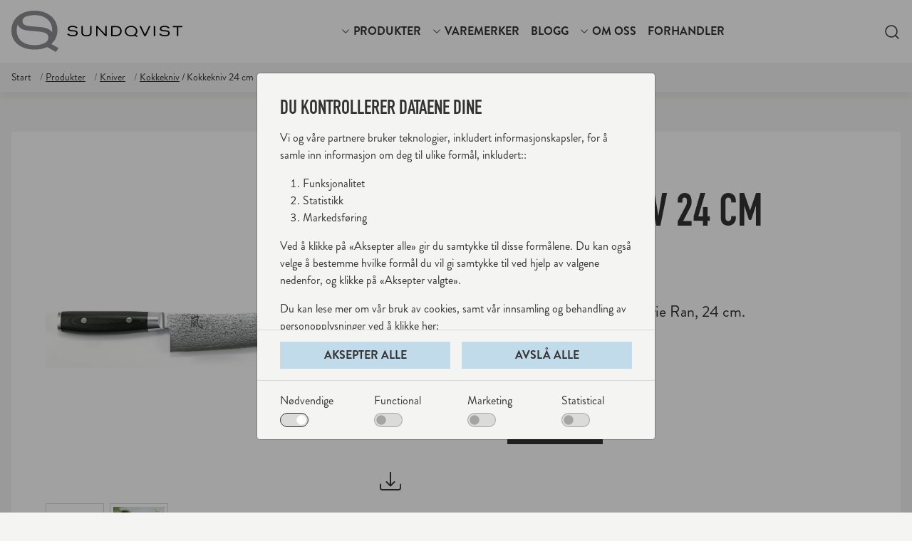

--- FILE ---
content_type: text/html; charset=utf-8
request_url: https://www.sundqvistnorge.no/produkter/kniver/kokkekniv/kokkekniv-24-cm-5
body_size: 15818
content:
<!doctype html><html lang="nb"><head><!-- v1.19.0 --><meta charset="utf-8"><meta name="viewport" content="height=device-height, width=device-width, initial-scale=1.0"><link rel="shortcut icon" href="/Files/Images/UX-design/sundvist-favicon.ico"><link rel="apple-touch-icon" href="/Files/Images/UX-design/sundvist-favicon.ico"><!-- Flowbox code --><!-- End Flowbox code --><base href="https://www.sundqvistnorge.no/"><meta name="og:type" content="website"><meta name="twitter:image:alt" content="Kokkekniv 24 cm"><meta name="og:image:alt" content="Kokkekniv 24 cm"><meta name="og:image" content="/Files/Images/ProductImages/Y-36041/Y-36041_1.jpg"><meta name="og:site_name" content="Swift"><meta name="og:title" content="Kokkekniv 24 cm"><meta name="keywords" content="Sortiment - Sundqvist"><meta name="og:description" content="Kokkekniv 24 cm"><meta name="twitter:description" content="Kokkekniv 24 cm"><link rel="canonical" href="https://www.sundqvistnorge.no/produkter/kniver/kokkekniv/kokkekniv-24-cm-5"><meta name="twitter:image" content="/Files/Images/ProductImages/Y-36041/Y-36041_1.jpg"><title>Kokkekniv 24 cm</title><link href="/Files/Templates/Designs/Swift/Assets/css/styles.css?638675196542053386" rel="stylesheet" media="all" type="text/css"><style>@media ( min-width: 1600px ) {
.container-xxl,
.container-xl,
.container-lg,
.container-md,
.container-sm,
.container {
max-width: 1520px;
}
}
</style><style>@media ( min-width: 1920px ) {
.container-xxl,
.container-xl,
.container-lg,
.container-md,
.container-sm,
.container {
max-width: 1820px;
}
}
</style><link href="/Files/Templates/Designs/Swift/_parsed/Swift_css/Swift_styles_18.min.css?638752289662200000" rel="stylesheet" media="all" type="text/css" data-last-modified-content="15.02.2025 15:09:26"><script src="/Files/Templates/Designs/Swift/Assets/js/aos.js?638870561901264073" defer></script><script src="/Files/Templates/Designs/Swift/Assets/js/scripts.js?638870561901264073" defer></script><script type="module">AOS.init({ duration: 400, delay: 100, easing: 'ease-in-out', mirror: false, disable: window.matchMedia('(prefers-reduced-motion: reduce)') });
swift.Scroll.hideHeadersOnScroll();
swift.Scroll.handleAlternativeTheme();
</script><script src="/Files/Templates/Designs/Swift_Custom/Assets/js/swiffy-slider.js"></script><script src="/Files/Templates/Designs/Swift_Custom/Assets/js/scripts.min.js?639016587331493696" crossorigin="anonymous" defer></script><link href="/Files/Templates/Designs/Swift_Custom/Assets/css/styles.min.css?639016587331493696" rel="stylesheet" media="all" /><link href="/Files/Templates/Designs/Swift_Custom/Assets/css/styles-sundqvist.min.css?639016587331493696" rel="stylesheet" media="all" /><script src="/Files/Templates/Designs/Swift_Custom/Assets/js/scroll-top.min.js" crossorigin="anonymous" defer></script></head><body class="brand  theme sundqvist-secondary" id="page15054"><header class="page-header sticky-top top-0" id="page-header-desktop" data-store-jsn-feed-page-id="15134"><div class="py-0   theme sundqvist-primary  item_swift_4columnsflex" ><div class="container-xl"><div class="d-flex flex-row gap-3 align-items-center"><div class="col flex-grow-0"><figure class="m-0 d-flex justify-content-start item_swift_logo"><a href="/Default.aspx?AreaID=18" class="text-decoration-none" aria-label="Logo Sundqvist"><div class="icon-auto" style="width: 240px"><?xml version="1.0" encoding="UTF-8"?><svg id="Layer_2" class="sundqvist-logo" xmlns="http://www.w3.org/2000/svg" viewBox="0 0 424.53 102.48"><defs></defs><g id="Layer_1-2"><g><path fill="#000000" d="M141.59,56.73c.39,.46,.78,.88,1.73,1.52,2.72,1.87,6.04,2.44,9.33,2.44,5.48,0,8.48-2.01,8.48-5.05,0-3.46-3.92-3.78-8.87-4.2-6.25-.53-8.41-.7-10.31-2.44-1.52-1.41-1.77-3-1.77-4.17,0-7.1,9.4-7.27,11.69-7.27,3.5,0,7.03,.56,9.93,2.51,1.24,.85,1.8,1.52,2.51,2.51l-3.22,1.31c-.53-.53-.85-.88-1.45-1.31-2.23-1.59-4.98-2.08-7.7-2.08-2.01,0-4.52,.28-6.01,1.02-1.73,.85-2.23,2.12-2.23,3.14,0,.74,.28,1.41,.74,1.91,.85,.99,2.15,1.2,4.49,1.45,2.26,.25,4.49,.39,6.75,.64,1.06,.11,2.16,.25,3.22,.5,2.68,.63,5.72,2.36,5.72,6.46,0,1.02-.18,2.61-1.27,4.17-1.94,2.75-5.79,3.96-10.95,3.96-2.05,0-4.66-.28-6.43-.74-5.12-1.27-6.92-3.88-7.63-4.91l3.25-1.34Z"/><path fill="#000000" d="M177.16,38.19v14.8c.04,2.9,.32,4.59,2.47,5.97,.92,.6,2.9,1.7,6.85,1.7,2.4,0,4.52-.46,5.9-1.1,3.21-1.45,3.21-4.02,3.21-6.11v-15.26h3.57v14.97c0,2.51,0,5.93-3.81,8.41-1.73,1.13-4.52,2.15-8.9,2.15-3.25,0-6.54-.53-9.22-2.4-3.53-2.44-3.64-5.65-3.64-8.48v-14.66h3.57Z"/><path fill="#000000" d="M213.93,38.19l16.81,17.83c1.2,1.27,1.45,1.56,2.65,3.04-.18-1.77-.18-2.08-.21-3.67v-17.2h3.39v24.93h-3.46l-17.66-18.68c-.92-1.03-1.2-1.38-1.94-2.3,.14,1.73,.18,2.22,.18,4.31v16.67h-3.39v-24.93h3.64Z"/><path fill="#000000" d="M247.7,38.19h12.4c2.86,0,6.22,.04,9.54,2.75,2.01,1.66,4.13,4.73,4.13,9.54s-2.05,7.59-3.5,9.07c-3.5,3.46-8.37,3.57-12.58,3.57h-10v-24.93Zm3.57,2.93v19h7.28c3.14,0,7.03-.11,9.68-3.5,1.41-1.84,1.94-4.13,1.94-6.25,0-3.36-1.31-5.62-2.61-6.89-2.37-2.33-5.16-2.33-7.42-2.37h-8.86Z"/><path fill="#000000" d="M305.7,62.1c-1.24,.53-3.89,1.66-8.62,1.66-9.15,0-15.47-5.02-15.47-12.71,0-2.65,.71-5.47,2.4-7.7,.74-.99,1.91-2.15,3.29-3.07,2.9-1.94,6.39-2.68,9.89-2.68,8.9,0,15.44,5.3,15.44,13.07-.03,5.26-2.54,7.77-4.13,9.36l4.87,2.79-1.8,2.58-5.87-3.28Zm-18.58-17.52c-1.13,1.48-1.94,3.67-1.94,6.18,0,6.29,4.56,10.03,11.98,10.03,10,0,11.91-6.32,11.91-10.03,0-6.32-4.84-10.35-12.33-10.17-4.03,.11-7.63,1.38-9.61,3.99Z"/><path fill="#000000" d="M341.38,38.19h3.89l-11.76,24.93h-3.57l-11.97-24.93h3.92l8.69,18.43c.63,1.31,.78,1.7,1.2,3.11,.25-1.24,.35-1.52,.92-2.72l8.69-18.82Z"/><path fill="#000000" d="M353.46,38.19h3.64v24.93h-3.64v-24.93Z"/><path fill="#000000" d="M370.06,56.73c.39,.46,.78,.88,1.73,1.52,2.72,1.87,6.04,2.44,9.32,2.44,5.48,0,8.48-2.01,8.48-5.05,0-3.46-3.92-3.78-8.87-4.2-6.26-.53-8.41-.7-10.31-2.44-1.52-1.41-1.77-3-1.77-4.17,0-7.1,9.39-7.27,11.69-7.27,3.5,0,7.03,.56,9.92,2.51,1.24,.85,1.8,1.52,2.51,2.51l-3.21,1.31c-.53-.53-.85-.88-1.45-1.31-2.22-1.59-4.98-2.08-7.7-2.08-2.01,0-4.52,.28-6.01,1.02-1.73,.85-2.22,2.12-2.22,3.14,0,.74,.28,1.41,.74,1.91,.85,.99,2.15,1.2,4.49,1.45,2.26,.25,4.49,.39,6.75,.64,1.06,.11,2.15,.25,3.21,.5,2.68,.63,5.72,2.36,5.72,6.46,0,1.02-.18,2.61-1.27,4.17-1.94,2.75-5.8,3.96-10.95,3.96-2.05,0-4.66-.28-6.43-.74-5.12-1.27-6.92-3.88-7.63-4.91l3.25-1.34Z"/><path fill="#000000" d="M400.62,38.19h23.91v2.96h-10.21v21.97h-3.53v-21.97h-10.18v-2.96Z"/></g><path fill="#8e8e91" d="M99.1,82.69c5.86-5.86,15.1-15.11,15.23-34.51C114.34,19.53,90.24,0,57.43,0c-12.89,0-25.78,2.73-36.46,9.89-5.08,3.39-9.38,7.68-12.11,11.33C2.6,29.43,0,39.85,0,49.61c0,28.39,23.31,46.87,57.04,46.87,17.45,0,27.22-4.17,31.78-6.12l21.62,12.11,6.64-9.5-17.97-10.29Zm2.08-34.12c0,1.51-.09,3.15-.3,4.85-4.12-6.12-11.02-9.33-17.4-10.84-3.91-.91-7.95-1.43-11.85-1.82-8.34-.91-16.54-1.43-24.87-2.34-8.59-.91-13.41-1.69-16.54-5.34-1.69-1.82-2.73-4.3-2.73-7.03,0-3.32,1.41-7.35,6.09-10.39,6.45-2.87,14.06-4.37,22.15-4.58,27.61-.65,45.45,14.19,45.45,37.5Zm-88.03,0c0-5.23,.98-10.07,2.57-14.29,.94,2.58,2.55,5.26,5.26,7.78,7.03,6.38,14.97,7.03,38.02,8.98,18.23,1.57,32.69,2.74,32.69,15.5,0,4.83-2.07,8.95-6.03,12.08-6.55,4.18-15.69,6.93-28.37,6.93-27.35,0-44.14-13.8-44.14-36.98Z"/></g></svg></div></a></figure></div><div class="col flex-grow-1"><div class="nav-wrapper megamenu-wrapper item_swift_megamenu"><nav class="capo-nav d-none d-lg-flex py-0 justify-content-center text-center desktop"><ul class="nav flex-nowrap menu_root"><li id="Megamenu_Page_15054_69562" data-type="page" class="nav-item dropdown position-static"><a style="height: 100%; display: flex; align-items: center;" class="text-uppercase  hasChildren nav-link nav-link-main p-2  fw-normal  fs-6" href="/produkter"  id="NavLink_Megamenu_Page_15054_69562"><svg xmlns="http://www.w3.org/2000/svg" width="16" height="16" fill="#000" class="bi bi-chevron-down" viewBox="0 0 16 16"><path fill-rule="evenodd" d="M1.646 4.646a.5.5 0 0 1 .708 0L8 10.293l5.646-5.647a.5.5 0 0 1 .708.708l-6 6a.5.5 0 0 1-.708 0l-6-6a.5.5 0 0 1 0-.708z"/></svg><span class="align-middle">Produkter</span></a><div class="capo-megamenu  theme light-blue" aria-labelledby="Megamenu_Page_15054_69562" id="NavGroupMegamenu_Page_15054_69562"><div class="container-xl"><ul style="gap: 40px;" class="d-flex flex-wrap mx-n2 justify-content-start text-start"><li class="capo-container"><div id="Megamenu_Page_15125_69562" data-type="page" class="nav-link-header -sm text-break"><h6 class="m-0 fw-normal text-uppercase fs-6">Snarveier</h6></div><a id="Megamenu_Page_15169_69562" data-type="page" class="nav-link  lh-sm text-break" href="/produkter" ><svg xmlns="http://www.w3.org/2000/svg" width="16" height="16" fill="currentColor" class="bi bi-chevron-right" viewBox="0 0 16 16"><path fill-rule="evenodd" d="M4.646 1.646a.5.5 0 0 1 .708 0l6 6a.5.5 0 0 1 0 .708l-6 6a.5.5 0 0 1-.708-.708L10.293 8 4.646 2.354a.5.5 0 0 1 0-.708z" /></svg><span class="">Alle produkter</span></a><a id="Megamenu_Page_15170_69562" data-type="page" class="nav-link  lh-sm text-break" href="/produkter?productNews=true" ><svg xmlns="http://www.w3.org/2000/svg" width="16" height="16" fill="currentColor" class="bi bi-chevron-right" viewBox="0 0 16 16"><path fill-rule="evenodd" d="M4.646 1.646a.5.5 0 0 1 .708 0l6 6a.5.5 0 0 1 0 .708l-6 6a.5.5 0 0 1-.708-.708L10.293 8 4.646 2.354a.5.5 0 0 1 0-.708z" /></svg><span class="">Nyheter</span></a><a id="Megamenu_Page_15171_69562" data-type="page" class="nav-link  lh-sm text-break" href="/produkter?productCampaign=true&productOutlet=false" ><svg xmlns="http://www.w3.org/2000/svg" width="16" height="16" fill="currentColor" class="bi bi-chevron-right" viewBox="0 0 16 16"><path fill-rule="evenodd" d="M4.646 1.646a.5.5 0 0 1 .708 0l6 6a.5.5 0 0 1 0 .708l-6 6a.5.5 0 0 1-.708-.708L10.293 8 4.646 2.354a.5.5 0 0 1 0-.708z" /></svg><span class="">Kampanje</span></a></li><li class="capo-container"><a id="Megamenu_GROUP406_69562" data-type="group" href="/produkter/bartilbehoer" class="nav-link-header sm text-break"><h6 class="m-0 fw-normal text-uppercase fs-6">Bartilbehør</h6></a><a id="Megamenu_GROUP407_69562" data-type="group" class="nav-link  lh-sm text-break" href="/produkter/bartilbehoer/bartilbehoer" ><svg xmlns="http://www.w3.org/2000/svg" width="16" height="16" fill="currentColor" class="bi bi-chevron-right" viewBox="0 0 16 16"><path fill-rule="evenodd" d="M4.646 1.646a.5.5 0 0 1 .708 0l6 6a.5.5 0 0 1 0 .708l-6 6a.5.5 0 0 1-.708-.708L10.293 8 4.646 2.354a.5.5 0 0 1 0-.708z" /></svg><span class="">Bartilbehør</span></a><a id="Megamenu_GROUP408_69562" data-type="group" class="nav-link  lh-sm text-break" href="/produkter/bartilbehoer/cocktail-sett" ><svg xmlns="http://www.w3.org/2000/svg" width="16" height="16" fill="currentColor" class="bi bi-chevron-right" viewBox="0 0 16 16"><path fill-rule="evenodd" d="M4.646 1.646a.5.5 0 0 1 .708 0l6 6a.5.5 0 0 1 0 .708l-6 6a.5.5 0 0 1-.708-.708L10.293 8 4.646 2.354a.5.5 0 0 1 0-.708z" /></svg><span class="">Cocktail-sett</span></a></li><li class="capo-container"><a id="Megamenu_60000-SHOP11_69562" data-type="group" href="/produkter/glass" class="nav-link-header sm text-break"><h6 class="m-0 fw-normal text-uppercase fs-6">Glass</h6></a><a id="Megamenu_60100-SHOP11_69562" data-type="group" class="nav-link  lh-sm text-break" href="/produkter/glass/bar-cocktailglass" ><svg xmlns="http://www.w3.org/2000/svg" width="16" height="16" fill="currentColor" class="bi bi-chevron-right" viewBox="0 0 16 16"><path fill-rule="evenodd" d="M4.646 1.646a.5.5 0 0 1 .708 0l6 6a.5.5 0 0 1 0 .708l-6 6a.5.5 0 0 1-.708-.708L10.293 8 4.646 2.354a.5.5 0 0 1 0-.708z" /></svg><span class="">Bar & cocktailglass</span></a><a id="Megamenu_60150-SHOP11_69562" data-type="group" class="nav-link  lh-sm text-break" href="/produkter/glass/champagneglass" ><svg xmlns="http://www.w3.org/2000/svg" width="16" height="16" fill="currentColor" class="bi bi-chevron-right" viewBox="0 0 16 16"><path fill-rule="evenodd" d="M4.646 1.646a.5.5 0 0 1 .708 0l6 6a.5.5 0 0 1 0 .708l-6 6a.5.5 0 0 1-.708-.708L10.293 8 4.646 2.354a.5.5 0 0 1 0-.708z" /></svg><span class="">Champagneglass</span></a><a id="Megamenu_60200-SHOP11_69562" data-type="group" class="nav-link  lh-sm text-break" href="/produkter/glass/dekanter" ><svg xmlns="http://www.w3.org/2000/svg" width="16" height="16" fill="currentColor" class="bi bi-chevron-right" viewBox="0 0 16 16"><path fill-rule="evenodd" d="M4.646 1.646a.5.5 0 0 1 .708 0l6 6a.5.5 0 0 1 0 .708l-6 6a.5.5 0 0 1-.708-.708L10.293 8 4.646 2.354a.5.5 0 0 1 0-.708z" /></svg><span class="">Dekanter</span></a><a id="Megamenu_60300-SHOP11_69562" data-type="group" class="nav-link  lh-sm text-break" href="/produkter/glass/vannglass" ><svg xmlns="http://www.w3.org/2000/svg" width="16" height="16" fill="currentColor" class="bi bi-chevron-right" viewBox="0 0 16 16"><path fill-rule="evenodd" d="M4.646 1.646a.5.5 0 0 1 .708 0l6 6a.5.5 0 0 1 0 .708l-6 6a.5.5 0 0 1-.708-.708L10.293 8 4.646 2.354a.5.5 0 0 1 0-.708z" /></svg><span class="">Vannglass</span></a><a id="Megamenu_60400-SHOP11_69562" data-type="group" class="nav-link  lh-sm text-break" href="/produkter/glass/vinglass" ><svg xmlns="http://www.w3.org/2000/svg" width="16" height="16" fill="currentColor" class="bi bi-chevron-right" viewBox="0 0 16 16"><path fill-rule="evenodd" d="M4.646 1.646a.5.5 0 0 1 .708 0l6 6a.5.5 0 0 1 0 .708l-6 6a.5.5 0 0 1-.708-.708L10.293 8 4.646 2.354a.5.5 0 0 1 0-.708z" /></svg><span class="">Vinglass</span></a><a id="Megamenu_60600-SHOP11_69562" data-type="group" class="nav-link  lh-sm text-break" href="/produkter/glass/oelglass" ><svg xmlns="http://www.w3.org/2000/svg" width="16" height="16" fill="currentColor" class="bi bi-chevron-right" viewBox="0 0 16 16"><path fill-rule="evenodd" d="M4.646 1.646a.5.5 0 0 1 .708 0l6 6a.5.5 0 0 1 0 .708l-6 6a.5.5 0 0 1-.708-.708L10.293 8 4.646 2.354a.5.5 0 0 1 0-.708z" /></svg><span class="">Ølglass</span></a><a id="Megamenu_60700-SHOP11_69562" data-type="group" class="nav-link  lh-sm text-break" href="/produkter/glass/glasstilbehoer" ><svg xmlns="http://www.w3.org/2000/svg" width="16" height="16" fill="currentColor" class="bi bi-chevron-right" viewBox="0 0 16 16"><path fill-rule="evenodd" d="M4.646 1.646a.5.5 0 0 1 .708 0l6 6a.5.5 0 0 1 0 .708l-6 6a.5.5 0 0 1-.708-.708L10.293 8 4.646 2.354a.5.5 0 0 1 0-.708z" /></svg><span class="">Glasstilbehør</span></a></li><li class="capo-container"><a id="Megamenu_10000-SHOP11_69562" data-type="group" href="/produkter/kniver" class="nav-link-header sm text-break"><h6 class="m-0 fw-normal text-uppercase fs-6">Kniver</h6></a><a id="Megamenu_10100-SHOP11_69562" data-type="group" class="nav-link  lh-sm text-break" href="/produkter/kniver/universalkniv" ><svg xmlns="http://www.w3.org/2000/svg" width="16" height="16" fill="currentColor" class="bi bi-chevron-right" viewBox="0 0 16 16"><path fill-rule="evenodd" d="M4.646 1.646a.5.5 0 0 1 .708 0l6 6a.5.5 0 0 1 0 .708l-6 6a.5.5 0 0 1-.708-.708L10.293 8 4.646 2.354a.5.5 0 0 1 0-.708z" /></svg><span class="">Universalkniv</span></a><a id="Megamenu_10200-SHOP11_69562" data-type="group" class="nav-link  lh-sm text-break" href="/produkter/kniver/broedkniv" ><svg xmlns="http://www.w3.org/2000/svg" width="16" height="16" fill="currentColor" class="bi bi-chevron-right" viewBox="0 0 16 16"><path fill-rule="evenodd" d="M4.646 1.646a.5.5 0 0 1 .708 0l6 6a.5.5 0 0 1 0 .708l-6 6a.5.5 0 0 1-.708-.708L10.293 8 4.646 2.354a.5.5 0 0 1 0-.708z" /></svg><span class="">Brødkniv </span></a><a id="Megamenu_10300-SHOP11_69562" data-type="group" class="nav-link  lh-sm text-break" href="/produkter/kniver/fileteringskniv" ><svg xmlns="http://www.w3.org/2000/svg" width="16" height="16" fill="currentColor" class="bi bi-chevron-right" viewBox="0 0 16 16"><path fill-rule="evenodd" d="M4.646 1.646a.5.5 0 0 1 .708 0l6 6a.5.5 0 0 1 0 .708l-6 6a.5.5 0 0 1-.708-.708L10.293 8 4.646 2.354a.5.5 0 0 1 0-.708z" /></svg><span class="">Fileteringskniv</span></a><a id="Megamenu_10400-SHOP11_69562" data-type="group" class="nav-link  lh-sm text-break" href="/produkter/kniver/groennsakskniv" ><svg xmlns="http://www.w3.org/2000/svg" width="16" height="16" fill="currentColor" class="bi bi-chevron-right" viewBox="0 0 16 16"><path fill-rule="evenodd" d="M4.646 1.646a.5.5 0 0 1 .708 0l6 6a.5.5 0 0 1 0 .708l-6 6a.5.5 0 0 1-.708-.708L10.293 8 4.646 2.354a.5.5 0 0 1 0-.708z" /></svg><span class="">Grønnsakskniv</span></a><a id="Megamenu_10450-SHOP11_69562" data-type="group" class="nav-link  lh-sm text-break" href="/produkter/kniver/kiritsukekniv" ><svg xmlns="http://www.w3.org/2000/svg" width="16" height="16" fill="currentColor" class="bi bi-chevron-right" viewBox="0 0 16 16"><path fill-rule="evenodd" d="M4.646 1.646a.5.5 0 0 1 .708 0l6 6a.5.5 0 0 1 0 .708l-6 6a.5.5 0 0 1-.708-.708L10.293 8 4.646 2.354a.5.5 0 0 1 0-.708z" /></svg><span class="">Kiritsukekniv</span></a><a id="Megamenu_10500-SHOP11_69562" data-type="group" class="nav-link  lh-sm text-break" href="/produkter/kniver/kokkekniv" ><svg xmlns="http://www.w3.org/2000/svg" width="16" height="16" fill="currentColor" class="bi bi-chevron-right" viewBox="0 0 16 16"><path fill-rule="evenodd" d="M4.646 1.646a.5.5 0 0 1 .708 0l6 6a.5.5 0 0 1 0 .708l-6 6a.5.5 0 0 1-.708-.708L10.293 8 4.646 2.354a.5.5 0 0 1 0-.708z" /></svg><span class="">Kokkekniv</span></a><a id="Megamenu_10600-SHOP11_69562" data-type="group" class="nav-link  lh-sm text-break" href="/produkter/kniver/kjoettkniv" ><svg xmlns="http://www.w3.org/2000/svg" width="16" height="16" fill="currentColor" class="bi bi-chevron-right" viewBox="0 0 16 16"><path fill-rule="evenodd" d="M4.646 1.646a.5.5 0 0 1 .708 0l6 6a.5.5 0 0 1 0 .708l-6 6a.5.5 0 0 1-.708-.708L10.293 8 4.646 2.354a.5.5 0 0 1 0-.708z" /></svg><span class="">Kjøttkniv</span></a><a id="Megamenu_10650-SHOP11_69562" data-type="group" class="nav-link  lh-sm text-break" href="/produkter/kniver/ostekniv" ><svg xmlns="http://www.w3.org/2000/svg" width="16" height="16" fill="currentColor" class="bi bi-chevron-right" viewBox="0 0 16 16"><path fill-rule="evenodd" d="M4.646 1.646a.5.5 0 0 1 .708 0l6 6a.5.5 0 0 1 0 .708l-6 6a.5.5 0 0 1-.708-.708L10.293 8 4.646 2.354a.5.5 0 0 1 0-.708z" /></svg><span class="">Ostekniv</span></a><a id="Megamenu_10700-SHOP11_69562" data-type="group" class="nav-link  lh-sm text-break" href="/produkter/kniver/oesterskniv" ><svg xmlns="http://www.w3.org/2000/svg" width="16" height="16" fill="currentColor" class="bi bi-chevron-right" viewBox="0 0 16 16"><path fill-rule="evenodd" d="M4.646 1.646a.5.5 0 0 1 .708 0l6 6a.5.5 0 0 1 0 .708l-6 6a.5.5 0 0 1-.708-.708L10.293 8 4.646 2.354a.5.5 0 0 1 0-.708z" /></svg><span class="">Østerskniv</span></a><a id="Megamenu_10900-SHOP11_69562" data-type="group" class="nav-link  lh-sm text-break" href="/produkter/kniver/santokukniv" ><svg xmlns="http://www.w3.org/2000/svg" width="16" height="16" fill="currentColor" class="bi bi-chevron-right" viewBox="0 0 16 16"><path fill-rule="evenodd" d="M4.646 1.646a.5.5 0 0 1 .708 0l6 6a.5.5 0 0 1 0 .708l-6 6a.5.5 0 0 1-.708-.708L10.293 8 4.646 2.354a.5.5 0 0 1 0-.708z" /></svg><span class="">Santokukniv</span></a><a id="Megamenu_10950-SHOP11_69562" data-type="group" class="nav-link  lh-sm text-break" href="/produkter/kniver/sashimikniv" ><svg xmlns="http://www.w3.org/2000/svg" width="16" height="16" fill="currentColor" class="bi bi-chevron-right" viewBox="0 0 16 16"><path fill-rule="evenodd" d="M4.646 1.646a.5.5 0 0 1 .708 0l6 6a.5.5 0 0 1 0 .708l-6 6a.5.5 0 0 1-.708-.708L10.293 8 4.646 2.354a.5.5 0 0 1 0-.708z" /></svg><span class="">Sashimikniv</span></a><a id="Megamenu_11000-SHOP11_69562" data-type="group" class="nav-link  lh-sm text-break" href="/produkter/kniver/rotkniv" ><svg xmlns="http://www.w3.org/2000/svg" width="16" height="16" fill="currentColor" class="bi bi-chevron-right" viewBox="0 0 16 16"><path fill-rule="evenodd" d="M4.646 1.646a.5.5 0 0 1 .708 0l6 6a.5.5 0 0 1 0 .708l-6 6a.5.5 0 0 1-.708-.708L10.293 8 4.646 2.354a.5.5 0 0 1 0-.708z" /></svg><span class="">Rotkniv</span></a><a id="Megamenu_11070-SHOP11_69562" data-type="group" class="nav-link  lh-sm text-break" href="/produkter/kniver/trancherkniv" ><svg xmlns="http://www.w3.org/2000/svg" width="16" height="16" fill="currentColor" class="bi bi-chevron-right" viewBox="0 0 16 16"><path fill-rule="evenodd" d="M4.646 1.646a.5.5 0 0 1 .708 0l6 6a.5.5 0 0 1 0 .708l-6 6a.5.5 0 0 1-.708-.708L10.293 8 4.646 2.354a.5.5 0 0 1 0-.708z" /></svg><span class="">Trancherkniv</span></a><a id="Megamenu_11100-SHOP11_69562" data-type="group" class="nav-link  lh-sm text-break" href="/produkter/kniver/knivsett" ><svg xmlns="http://www.w3.org/2000/svg" width="16" height="16" fill="currentColor" class="bi bi-chevron-right" viewBox="0 0 16 16"><path fill-rule="evenodd" d="M4.646 1.646a.5.5 0 0 1 .708 0l6 6a.5.5 0 0 1 0 .708l-6 6a.5.5 0 0 1-.708-.708L10.293 8 4.646 2.354a.5.5 0 0 1 0-.708z" /></svg><span class="">Knivsett</span></a></li><li class="capo-container"><a id="Megamenu_GROUP435_69562" data-type="group" href="/produkter/kokekar" class="nav-link-header sm text-break"><h6 class="m-0 fw-normal text-uppercase fs-6">Kokekar</h6></a><a id="Megamenu_GROUP436_69562" data-type="group" class="nav-link  lh-sm text-break" href="/produkter/kokekar/gryte" ><svg xmlns="http://www.w3.org/2000/svg" width="16" height="16" fill="currentColor" class="bi bi-chevron-right" viewBox="0 0 16 16"><path fill-rule="evenodd" d="M4.646 1.646a.5.5 0 0 1 .708 0l6 6a.5.5 0 0 1 0 .708l-6 6a.5.5 0 0 1-.708-.708L10.293 8 4.646 2.354a.5.5 0 0 1 0-.708z" /></svg><span class="">Gryte</span></a><a id="Megamenu_GROUP458_69562" data-type="group" class="nav-link  lh-sm text-break" href="/produkter/kokekar/grytesett" ><svg xmlns="http://www.w3.org/2000/svg" width="16" height="16" fill="currentColor" class="bi bi-chevron-right" viewBox="0 0 16 16"><path fill-rule="evenodd" d="M4.646 1.646a.5.5 0 0 1 .708 0l6 6a.5.5 0 0 1 0 .708l-6 6a.5.5 0 0 1-.708-.708L10.293 8 4.646 2.354a.5.5 0 0 1 0-.708z" /></svg><span class="">Grytesett</span></a><a id="Megamenu_GROUP437_69562" data-type="group" class="nav-link  lh-sm text-break" href="/produkter/kokekar/kasserolle" ><svg xmlns="http://www.w3.org/2000/svg" width="16" height="16" fill="currentColor" class="bi bi-chevron-right" viewBox="0 0 16 16"><path fill-rule="evenodd" d="M4.646 1.646a.5.5 0 0 1 .708 0l6 6a.5.5 0 0 1 0 .708l-6 6a.5.5 0 0 1-.708-.708L10.293 8 4.646 2.354a.5.5 0 0 1 0-.708z" /></svg><span class="">Kasserolle</span></a><a id="Megamenu_GROUP459_69562" data-type="group" class="nav-link  lh-sm text-break" href="/produkter/kokekar/roaster" ><svg xmlns="http://www.w3.org/2000/svg" width="16" height="16" fill="currentColor" class="bi bi-chevron-right" viewBox="0 0 16 16"><path fill-rule="evenodd" d="M4.646 1.646a.5.5 0 0 1 .708 0l6 6a.5.5 0 0 1 0 .708l-6 6a.5.5 0 0 1-.708-.708L10.293 8 4.646 2.354a.5.5 0 0 1 0-.708z" /></svg><span class="">Roaster</span></a><a id="Megamenu_GROUP461_69562" data-type="group" class="nav-link  lh-sm text-break" href="/produkter/kokekar/sauteuse" ><svg xmlns="http://www.w3.org/2000/svg" width="16" height="16" fill="currentColor" class="bi bi-chevron-right" viewBox="0 0 16 16"><path fill-rule="evenodd" d="M4.646 1.646a.5.5 0 0 1 .708 0l6 6a.5.5 0 0 1 0 .708l-6 6a.5.5 0 0 1-.708-.708L10.293 8 4.646 2.354a.5.5 0 0 1 0-.708z" /></svg><span class="">Sauteuse</span></a><a id="Megamenu_GROUP456_69562" data-type="group" class="nav-link  lh-sm text-break" href="/produkter/kokekar/stekepanne-belagt" ><svg xmlns="http://www.w3.org/2000/svg" width="16" height="16" fill="currentColor" class="bi bi-chevron-right" viewBox="0 0 16 16"><path fill-rule="evenodd" d="M4.646 1.646a.5.5 0 0 1 .708 0l6 6a.5.5 0 0 1 0 .708l-6 6a.5.5 0 0 1-.708-.708L10.293 8 4.646 2.354a.5.5 0 0 1 0-.708z" /></svg><span class="">Stekepanne belagt</span></a><a id="Megamenu_GROUP457_69562" data-type="group" class="nav-link  lh-sm text-break" href="/produkter/kokekar/stekepanne-rustfri" ><svg xmlns="http://www.w3.org/2000/svg" width="16" height="16" fill="currentColor" class="bi bi-chevron-right" viewBox="0 0 16 16"><path fill-rule="evenodd" d="M4.646 1.646a.5.5 0 0 1 .708 0l6 6a.5.5 0 0 1 0 .708l-6 6a.5.5 0 0 1-.708-.708L10.293 8 4.646 2.354a.5.5 0 0 1 0-.708z" /></svg><span class="">Stekepanne rustfri</span></a><a id="Megamenu_GROUP438_69562" data-type="group" class="nav-link  lh-sm text-break" href="/produkter/kokekar/stekepanne-kobber" ><svg xmlns="http://www.w3.org/2000/svg" width="16" height="16" fill="currentColor" class="bi bi-chevron-right" viewBox="0 0 16 16"><path fill-rule="evenodd" d="M4.646 1.646a.5.5 0 0 1 .708 0l6 6a.5.5 0 0 1 0 .708l-6 6a.5.5 0 0 1-.708-.708L10.293 8 4.646 2.354a.5.5 0 0 1 0-.708z" /></svg><span class="">Stekepanne kobber</span></a><a id="Megamenu_GROUP439_69562" data-type="group" class="nav-link  lh-sm text-break" href="/produkter/kokekar/stekepanne-karbonstal" ><svg xmlns="http://www.w3.org/2000/svg" width="16" height="16" fill="currentColor" class="bi bi-chevron-right" viewBox="0 0 16 16"><path fill-rule="evenodd" d="M4.646 1.646a.5.5 0 0 1 .708 0l6 6a.5.5 0 0 1 0 .708l-6 6a.5.5 0 0 1-.708-.708L10.293 8 4.646 2.354a.5.5 0 0 1 0-.708z" /></svg><span class="">Stekepanne karbonstål</span></a><a id="Megamenu_GROUP464_69562" data-type="group" class="nav-link  lh-sm text-break" href="/produkter/kokekar/sautegryte" ><svg xmlns="http://www.w3.org/2000/svg" width="16" height="16" fill="currentColor" class="bi bi-chevron-right" viewBox="0 0 16 16"><path fill-rule="evenodd" d="M4.646 1.646a.5.5 0 0 1 .708 0l6 6a.5.5 0 0 1 0 .708l-6 6a.5.5 0 0 1-.708-.708L10.293 8 4.646 2.354a.5.5 0 0 1 0-.708z" /></svg><span class="">Sautégryte</span></a><a id="Megamenu_GROUP463_69562" data-type="group" class="nav-link  lh-sm text-break" href="/produkter/kokekar/traktoerpanne" ><svg xmlns="http://www.w3.org/2000/svg" width="16" height="16" fill="currentColor" class="bi bi-chevron-right" viewBox="0 0 16 16"><path fill-rule="evenodd" d="M4.646 1.646a.5.5 0 0 1 .708 0l6 6a.5.5 0 0 1 0 .708l-6 6a.5.5 0 0 1-.708-.708L10.293 8 4.646 2.354a.5.5 0 0 1 0-.708z" /></svg><span class="">Traktørpanne</span></a><a id="Megamenu_GROUP465_69562" data-type="group" class="nav-link  lh-sm text-break" href="/produkter/kokekar/wokpanne" ><svg xmlns="http://www.w3.org/2000/svg" width="16" height="16" fill="currentColor" class="bi bi-chevron-right" viewBox="0 0 16 16"><path fill-rule="evenodd" d="M4.646 1.646a.5.5 0 0 1 .708 0l6 6a.5.5 0 0 1 0 .708l-6 6a.5.5 0 0 1-.708-.708L10.293 8 4.646 2.354a.5.5 0 0 1 0-.708z" /></svg><span class="">Wokpanne</span></a><a id="Megamenu_GROUP462_69562" data-type="group" class="nav-link  lh-sm text-break" href="/produkter/kokekar/lokk" ><svg xmlns="http://www.w3.org/2000/svg" width="16" height="16" fill="currentColor" class="bi bi-chevron-right" viewBox="0 0 16 16"><path fill-rule="evenodd" d="M4.646 1.646a.5.5 0 0 1 .708 0l6 6a.5.5 0 0 1 0 .708l-6 6a.5.5 0 0 1-.708-.708L10.293 8 4.646 2.354a.5.5 0 0 1 0-.708z" /></svg><span class="">Lokk</span></a><a id="Megamenu_GROUP460_69562" data-type="group" class="nav-link  lh-sm text-break" href="/produkter/kokekar/tilbehoer" ><svg xmlns="http://www.w3.org/2000/svg" width="16" height="16" fill="currentColor" class="bi bi-chevron-right" viewBox="0 0 16 16"><path fill-rule="evenodd" d="M4.646 1.646a.5.5 0 0 1 .708 0l6 6a.5.5 0 0 1 0 .708l-6 6a.5.5 0 0 1-.708-.708L10.293 8 4.646 2.354a.5.5 0 0 1 0-.708z" /></svg><span class="">Tilbehør</span></a></li><li class="capo-container"><a id="Megamenu_30000-SHOP11_69562" data-type="group" href="/produkter/kverner" class="nav-link-header sm text-break"><h6 class="m-0 fw-normal text-uppercase fs-6">Kverner</h6></a><a id="Megamenu_30100-SHOP11_69562" data-type="group" class="nav-link  lh-sm text-break" href="/produkter/kverner/kaffekvern" ><svg xmlns="http://www.w3.org/2000/svg" width="16" height="16" fill="currentColor" class="bi bi-chevron-right" viewBox="0 0 16 16"><path fill-rule="evenodd" d="M4.646 1.646a.5.5 0 0 1 .708 0l6 6a.5.5 0 0 1 0 .708l-6 6a.5.5 0 0 1-.708-.708L10.293 8 4.646 2.354a.5.5 0 0 1 0-.708z" /></svg><span class="">Kaffekvern</span></a><a id="Megamenu_30200-SHOP11_69562" data-type="group" class="nav-link  lh-sm text-break" href="/produkter/kverner/krydderkvern" ><svg xmlns="http://www.w3.org/2000/svg" width="16" height="16" fill="currentColor" class="bi bi-chevron-right" viewBox="0 0 16 16"><path fill-rule="evenodd" d="M4.646 1.646a.5.5 0 0 1 .708 0l6 6a.5.5 0 0 1 0 .708l-6 6a.5.5 0 0 1-.708-.708L10.293 8 4.646 2.354a.5.5 0 0 1 0-.708z" /></svg><span class="">Krydderkvern</span></a></li><li class="capo-container"><a id="Megamenu_40000-SHOP11_69562" data-type="group" href="/produkter/redskap-og-tilbehoer" class="nav-link-header sm text-break"><h6 class="m-0 fw-normal text-uppercase fs-6">Redskap og tilbehør</h6></a><a id="Megamenu_40300-SHOP11_69562" data-type="group" class="nav-link  lh-sm text-break" href="/produkter/redskap-og-tilbehoer/bestikk" ><svg xmlns="http://www.w3.org/2000/svg" width="16" height="16" fill="currentColor" class="bi bi-chevron-right" viewBox="0 0 16 16"><path fill-rule="evenodd" d="M4.646 1.646a.5.5 0 0 1 .708 0l6 6a.5.5 0 0 1 0 .708l-6 6a.5.5 0 0 1-.708-.708L10.293 8 4.646 2.354a.5.5 0 0 1 0-.708z" /></svg><span class="">Bestikk</span></a><a id="Megamenu_40400-SHOP11_69562" data-type="group" class="nav-link  lh-sm text-break" href="/produkter/redskap-og-tilbehoer/oppbevaring" ><svg xmlns="http://www.w3.org/2000/svg" width="16" height="16" fill="currentColor" class="bi bi-chevron-right" viewBox="0 0 16 16"><path fill-rule="evenodd" d="M4.646 1.646a.5.5 0 0 1 .708 0l6 6a.5.5 0 0 1 0 .708l-6 6a.5.5 0 0 1-.708-.708L10.293 8 4.646 2.354a.5.5 0 0 1 0-.708z" /></svg><span class="">Oppbevaring</span></a><a id="Megamenu_40450-SHOP11_69562" data-type="group" class="nav-link  lh-sm text-break" href="/produkter/redskap-og-tilbehoer/mandolin" ><svg xmlns="http://www.w3.org/2000/svg" width="16" height="16" fill="currentColor" class="bi bi-chevron-right" viewBox="0 0 16 16"><path fill-rule="evenodd" d="M4.646 1.646a.5.5 0 0 1 .708 0l6 6a.5.5 0 0 1 0 .708l-6 6a.5.5 0 0 1-.708-.708L10.293 8 4.646 2.354a.5.5 0 0 1 0-.708z" /></svg><span class="">Mandolin</span></a><a id="Megamenu_40500-SHOP11_69562" data-type="group" class="nav-link  lh-sm text-break" href="/produkter/redskap-og-tilbehoer/redskap" ><svg xmlns="http://www.w3.org/2000/svg" width="16" height="16" fill="currentColor" class="bi bi-chevron-right" viewBox="0 0 16 16"><path fill-rule="evenodd" d="M4.646 1.646a.5.5 0 0 1 .708 0l6 6a.5.5 0 0 1 0 .708l-6 6a.5.5 0 0 1-.708-.708L10.293 8 4.646 2.354a.5.5 0 0 1 0-.708z" /></svg><span class="">Redskap</span></a><a id="Megamenu_40600-SHOP11_69562" data-type="group" class="nav-link  lh-sm text-break" href="/produkter/redskap-og-tilbehoer/skjaerebrett" ><svg xmlns="http://www.w3.org/2000/svg" width="16" height="16" fill="currentColor" class="bi bi-chevron-right" viewBox="0 0 16 16"><path fill-rule="evenodd" d="M4.646 1.646a.5.5 0 0 1 .708 0l6 6a.5.5 0 0 1 0 .708l-6 6a.5.5 0 0 1-.708-.708L10.293 8 4.646 2.354a.5.5 0 0 1 0-.708z" /></svg><span class="">Skjærebrett</span></a><a id="Megamenu_40700-SHOP11_69562" data-type="group" class="nav-link  lh-sm text-break" href="/produkter/redskap-og-tilbehoer/sliperedskap" ><svg xmlns="http://www.w3.org/2000/svg" width="16" height="16" fill="currentColor" class="bi bi-chevron-right" viewBox="0 0 16 16"><path fill-rule="evenodd" d="M4.646 1.646a.5.5 0 0 1 .708 0l6 6a.5.5 0 0 1 0 .708l-6 6a.5.5 0 0 1-.708-.708L10.293 8 4.646 2.354a.5.5 0 0 1 0-.708z" /></svg><span class="">Sliperedskap</span></a><a id="Megamenu_GROUP434_69562" data-type="group" class="nav-link  lh-sm text-break" href="/produkter/redskap-og-tilbehoer/serveringsbrett" ><svg xmlns="http://www.w3.org/2000/svg" width="16" height="16" fill="currentColor" class="bi bi-chevron-right" viewBox="0 0 16 16"><path fill-rule="evenodd" d="M4.646 1.646a.5.5 0 0 1 .708 0l6 6a.5.5 0 0 1 0 .708l-6 6a.5.5 0 0 1-.708-.708L10.293 8 4.646 2.354a.5.5 0 0 1 0-.708z" /></svg><span class="">Serveringsbrett</span></a></li><li class="capo-container"><a id="Megamenu_50000-SHOP11_69562" data-type="group" href="/produkter/vintilbehoer" class="nav-link-header sm text-break"><h6 class="m-0 fw-normal text-uppercase fs-6">Vintilbehør</h6></a><a id="Megamenu_50300-SHOP11_69562" data-type="group" class="nav-link  lh-sm text-break" href="/produkter/vintilbehoer/vinapner" ><svg xmlns="http://www.w3.org/2000/svg" width="16" height="16" fill="currentColor" class="bi bi-chevron-right" viewBox="0 0 16 16"><path fill-rule="evenodd" d="M4.646 1.646a.5.5 0 0 1 .708 0l6 6a.5.5 0 0 1 0 .708l-6 6a.5.5 0 0 1-.708-.708L10.293 8 4.646 2.354a.5.5 0 0 1 0-.708z" /></svg><span class="">Vinåpner</span></a><a id="Megamenu_50400-SHOP11_69562" data-type="group" class="nav-link  lh-sm text-break" href="/produkter/vintilbehoer/oevrig-vintilbehoer" ><svg xmlns="http://www.w3.org/2000/svg" width="16" height="16" fill="currentColor" class="bi bi-chevron-right" viewBox="0 0 16 16"><path fill-rule="evenodd" d="M4.646 1.646a.5.5 0 0 1 .708 0l6 6a.5.5 0 0 1 0 .708l-6 6a.5.5 0 0 1-.708-.708L10.293 8 4.646 2.354a.5.5 0 0 1 0-.708z" /></svg><span class="">Øvrig vintilbehør </span></a></li><li class="capo-container"><a id="Megamenu_90000-SHOP11_69562" data-type="group" href="/produkter/annet" class="nav-link-header sm text-break"><h6 class="m-0 fw-normal text-uppercase fs-6">Annet</h6></a><a id="Megamenu_90100-SHOP11_69562" data-type="group" class="nav-link  lh-sm text-break" href="/produkter/annet/timer" ><svg xmlns="http://www.w3.org/2000/svg" width="16" height="16" fill="currentColor" class="bi bi-chevron-right" viewBox="0 0 16 16"><path fill-rule="evenodd" d="M4.646 1.646a.5.5 0 0 1 .708 0l6 6a.5.5 0 0 1 0 .708l-6 6a.5.5 0 0 1-.708-.708L10.293 8 4.646 2.354a.5.5 0 0 1 0-.708z" /></svg><span class="">Timer</span></a><a id="Megamenu_90200-SHOP11_69562" data-type="group" class="nav-link  lh-sm text-break" href="/produkter/annet/tekstiler" ><svg xmlns="http://www.w3.org/2000/svg" width="16" height="16" fill="currentColor" class="bi bi-chevron-right" viewBox="0 0 16 16"><path fill-rule="evenodd" d="M4.646 1.646a.5.5 0 0 1 .708 0l6 6a.5.5 0 0 1 0 .708l-6 6a.5.5 0 0 1-.708-.708L10.293 8 4.646 2.354a.5.5 0 0 1 0-.708z" /></svg><span class="">Tekstiler</span></a><a id="Megamenu_90300-SHOP11_69562" data-type="group" class="nav-link  lh-sm text-break" href="/produkter/annet/kjoekkensaks" ><svg xmlns="http://www.w3.org/2000/svg" width="16" height="16" fill="currentColor" class="bi bi-chevron-right" viewBox="0 0 16 16"><path fill-rule="evenodd" d="M4.646 1.646a.5.5 0 0 1 .708 0l6 6a.5.5 0 0 1 0 .708l-6 6a.5.5 0 0 1-.708-.708L10.293 8 4.646 2.354a.5.5 0 0 1 0-.708z" /></svg><span class="">Kjøkkensaks</span></a><a id="Megamenu_90400-SHOP11_69562" data-type="group" class="nav-link  lh-sm text-break" href="/produkter/annet/reservedeler" ><svg xmlns="http://www.w3.org/2000/svg" width="16" height="16" fill="currentColor" class="bi bi-chevron-right" viewBox="0 0 16 16"><path fill-rule="evenodd" d="M4.646 1.646a.5.5 0 0 1 .708 0l6 6a.5.5 0 0 1 0 .708l-6 6a.5.5 0 0 1-.708-.708L10.293 8 4.646 2.354a.5.5 0 0 1 0-.708z" /></svg><span class="">Reservedeler </span></a></li></ul></div></div></li><li id="Megamenu_Page_15055_69562" data-type="page" class="nav-item dropdown"><a style="height: 100%; display: flex; align-items: center;" class="text-uppercase  hasChildren nav-link nav-link-main p-2  fw-normal  fs-6" href="/varemerker"  id="NavLink_Megamenu_Page_15055_69562"><svg xmlns="http://www.w3.org/2000/svg" width="16" height="16" fill="#000" class="bi bi-chevron-down" viewBox="0 0 16 16"><path fill-rule="evenodd" d="M1.646 4.646a.5.5 0 0 1 .708 0L8 10.293l5.646-5.647a.5.5 0 0 1 .708.708l-6 6a.5.5 0 0 1-.708 0l-6-6a.5.5 0 0 1 0-.708z"/></svg><span class="align-middle">Varemerker</span></a><ul class="capo-dropdown-menu theme light-blue" aria-labelledby="Megamenu_Page_15055_69562"><li><a class="px-3 py-2 dropdown-item  fw-normal  fs-6" href="/varemerker" ><h6>Oversikt</h6></a></li><li><a class="px-3 py-2 dropdown-item  fw-normal  fs-6" href="/varemerker/benriner" ><h6>Benriner</h6></a></li><li><a class="px-3 py-2 dropdown-item  fw-normal  fs-6" href="/varemerker/bunmei" ><h6>Bunmei</h6></a></li><li><a class="px-3 py-2 dropdown-item  fw-normal  fs-6" href="/varemerker/cocktail-club" ><h6>Cocktail Club</h6></a></li><li><a class="px-3 py-2 dropdown-item  fw-normal  fs-6" href="/varemerker/global" ><h6>Global</h6></a></li><li><a class="px-3 py-2 dropdown-item  fw-normal  fs-6" href="/varemerker/minosharp" ><h6>Minosharp</h6></a></li><li><a class="px-3 py-2 dropdown-item  fw-normal  fs-6" href="/varemerker/pulltex" ><h6>Pulltex</h6></a></li><li><a class="px-3 py-2 dropdown-item  fw-normal  fs-6" href="/varemerker/riedel" ><h6>Riedel</h6></a></li><li><a class="px-3 py-2 dropdown-item  fw-normal  fs-6" href="/varemerker/samuel-groves" ><h6>Samuel Groves</h6></a></li><li><a class="px-3 py-2 dropdown-item  fw-normal  fs-6" href="/varemerker/tamahagane" ><h6>Tamahagane</h6></a></li><li><a class="px-3 py-2 dropdown-item  fw-normal  fs-6" href="/varemerker/yaxell" ><h6>Yaxell</h6></a></li><li><a class="px-3 py-2 dropdown-item  fw-normal  fs-6" href="/varemerker/zassenhaus" ><h6>Zassenhaus</h6></a></li></ul></li><li id="Megamenu_Page_15056_69562" data-type="page" class="nav-item dropdown"><a style="height: 100%; display: flex; align-items: center;" class="text-uppercase noChildren nav-link nav-link-main p-2  fw-normal  fs-6" href="/blogg"  id="NavLink_Megamenu_Page_15056_69562"><span class="align-middle">Blogg</span></a></li><li id="Megamenu_Page_15058_69562" data-type="page" class="nav-item dropdown"><a style="height: 100%; display: flex; align-items: center;" class="text-uppercase  hasChildren nav-link nav-link-main p-2  fw-normal  fs-6" href="/om-oss"  id="NavLink_Megamenu_Page_15058_69562"><svg xmlns="http://www.w3.org/2000/svg" width="16" height="16" fill="#000" class="bi bi-chevron-down" viewBox="0 0 16 16"><path fill-rule="evenodd" d="M1.646 4.646a.5.5 0 0 1 .708 0L8 10.293l5.646-5.647a.5.5 0 0 1 .708.708l-6 6a.5.5 0 0 1-.708 0l-6-6a.5.5 0 0 1 0-.708z"/></svg><span class="align-middle">Om oss</span></a><ul class="capo-dropdown-menu theme light-blue" aria-labelledby="Megamenu_Page_15058_69562"><li><a class="px-3 py-2 dropdown-item  fw-normal  fs-6" href="/om-oss" ><h6>Hvem er vi?</h6></a></li><li><a class="px-3 py-2 dropdown-item  fw-normal  fs-6" href="/om-oss/kontakt-oss" ><h6>Kontakt oss</h6></a></li><li><a class="px-3 py-2 dropdown-item  fw-normal  fs-6" href="/om-oss/sundqvist-quality" ><h6>Sundqvist quality</h6></a></li><li><a class="px-3 py-2 dropdown-item  fw-normal  fs-6" href="/om-oss/ansvar-miljoe" ><h6>Ansvar & Miljø</h6></a></li><li><a class="px-3 py-2 dropdown-item  fw-normal  fs-6" href="/om-oss/ambassadoerer" ><h6>Ambassadører</h6></a></li><li><a class="px-3 py-2 dropdown-item  fw-normal  fs-6" href="/om-oss/event" ><h6>Event</h6></a></li><li><a class="px-3 py-2 dropdown-item  fw-normal  fs-6" href="/om-oss/jobb-hos-oss" ><h6>Jobb hos oss</h6></a></li><li><a class="px-3 py-2 dropdown-item  fw-normal  fs-6" href="/om-oss/samarbeidspartnere" ><h6>Samarbeidspartnere</h6></a></li></ul></li><li id="Megamenu_Page_15059_69562" data-type="page" class="nav-item dropdown"><a style="height: 100%; display: flex; align-items: center;" class="text-uppercase noChildren nav-link nav-link-main p-2  fw-normal  fs-6" href="/forhandler"  id="NavLink_Megamenu_Page_15059_69562"><span class="align-middle">Forhandler</span></a></li></ul></nav><nav class="d-flex d-lg-none py-0 justify-content-center text-center mobile"><div class="navbar-nav"><a class="nav-link text-nowrap fw-normal  " href="/produkter"><span class="align-middle">Produkter</span></a><a class="nav-link text-nowrap fw-normal  " href="/varemerker"><span class="align-middle">Varemerker</span></a><a class="nav-link text-nowrap fw-normal  " href="/blogg"><span class="align-middle">Blogg</span></a><a class="nav-link text-nowrap fw-normal  " href="/om-oss"><span class="align-middle">Om oss</span></a><a class="nav-link text-nowrap fw-normal  " href="/forhandler"><span class="align-middle">Forhandler</span></a></div></nav></div></div><div class="col flex-grow-0"><nav class="navbar navbar-expand d-none d-lg-flex nav-wrapper py-0 mx-n2 flex-row justify-content-center text-center desktop"><ul class="navbar-nav flex-row"></ul></nav></div><div class="col flex-grow-0"><div class="d-flex align-items-center h-100 my-auto search-modal nav-wrapper justify-content-center item_swift_searchfield"><button type="button" role="button" class="p-0 bg-transparent border-0 text-reset" data-bs-toggle="modal" data-bs-target="#searchModal_69561"  onclick="swift.Typeahead.init();"><span class="icon-3" aria-hidden="true"><svg xmlns="http://www.w3.org/2000/svg" width="24" height="24" viewBox="0 0 24 24" fill="none" stroke="currentColor" stroke-width="1.5" stroke-linecap="round" stroke-linejoin="round" class="feather feather-search"><circle cx="11" cy="11" r="8"></circle><line x1="21" y1="21" x2="16.65" y2="16.65"></line></svg></span><span class="visually-hidden">Open search modal</span></button><div class="modal" id="searchModal_69561" tabindex="-1" data-bs-backdrop="false"><div class="modal-dialog" style="z-index: 2;"><div class="modal-content"><div class="modal-header justify-content-between"><h5 class="modal-title">Søk</h5><a style="cursor: pointer;" data-bs-dismiss="modal" aria-label="Close" onclick="closeSearch()"><span class="icon-3"><svg xmlns="http://www.w3.org/2000/svg" width="24" height="24" viewBox="0 0 24 24" fill="none" stroke="currentColor" stroke-width="1.5" stroke-linecap="round" stroke-linejoin="round" class="feather feather-x"><line x1="18" y1="6" x2="6" y2="18"></line><line x1="6" y1="6" x2="18" y2="18"></line></svg></span></a></div><div class="modal-body"><div class="js-async-fetch-placeholder" style="width: 100%"><div class="dropdown js-type-ahead-dropdown type-ahead-dropdown"><form method="get"
action="/Default.aspx?ID=15054"
data-search-results-page="15133"
data-product-details-page="/Default.aspx?ID=15054"
data-product-list-page="/Default.aspx?ID=15054"
data-search-layout="icon"
data-queryStatisticsPerWebsiteParam="qStatsSite18"
class="js-suggest-form suggest-form">
<input type="hidden" class="js-type-ahead-parameter"><input type="hidden" name="ID" value="15054"><input type="hidden" name="redirect" value="false"><input type="hidden" name="SearchLayout" value="icon"><label for="searchField_69561" class="visually-hidden">Søk etter produkter eller innhold</label><span class="position-absolute top-0 icon-2 px-3 d-flex align-items-center h-100 search-icon"><svg xmlns="http://www.w3.org/2000/svg" width="24" height="24" viewBox="0 0 24 24" fill="none" stroke="currentColor" stroke-width="1.5" stroke-linecap="round" stroke-linejoin="round" class="feather feather-search"><circle cx="11" cy="11" r="8"></circle><line x1="21" y1="21" x2="16.65" y2="16.65"></line></svg></span><input id="searchField_69561"
class="form-control js-type-ahead-field type-ahead-field py-2 ps-5 pe-3"
type="search"
placeholder="Søk etter produkter eller innhold"
autocomplete="off"
maxlength="255"
name="q"
value=""
data-original="">
<button
type="button"
onclick="var f = document.getElementById('searchField_69561'); f.value = ''; f.focus(); closeSearch()"
class="btn h-100 icon-2 reset-search"
aria-label="Clear search"
style="opacity: 0; position: absolute; top: 0; right: 0; visibility: hidden;"
>
<svg xmlns="http://www.w3.org/2000/svg" width="24" height="24" viewBox="0 0 24 24" fill="none" stroke="currentColor" stroke-width="1.5" stroke-linecap="round" stroke-linejoin="round" class="feather feather-x"><line x1="18" y1="6" x2="6" y2="18"></line><line x1="6" y1="6" x2="18" y2="18"></line></svg></button></form><script>function CustomFunction(event) {
event.preventDefault();
swift.Cart.Update(event);
}
</script><style>.nav-wrapper .dropdown .dropdown-menu {
margin-top: 5px;
}
.type-ahead-dropdown.show .type-ahead-menu.show {
margin-block-start: 1px !important;
}
.dropdown:hover .dropdown-menu {
border: none;
}
</style><ul class="dropdown-menu w-100 js-type-ahead-menu type-ahead-menu" style=""></ul></div></div></div></div></div><div
class="modal-backdrop-overlay"
data-bs-dismiss="modal"
aria-label="Close"
onclick="closeSearch()"
style="
position: absolute;
height: 100vh;
top: 0;
z-index: 1;
width: 100vw;
"></div>
<script>function closeSearch() {
const input = document.querySelector('.type-ahead-field');
const dropdown = document.querySelector('.js-type-ahead-menu');
input.value = '';
dropdown.innerHTML = '';
}
</script></div></div></div></div></div></div><div class="py-0   theme sundqvist-secondary  item_swift_1columnflex" ><div class="container-xl"><div class="d-flex flex-row"><div class="col"><ol style="display: flex; align-items: center;" class="breadcrumb small mb-0 "><li class="breadcrumb-item" style="padding: 10px 0;"><a href="/" style="text-decoration: none;">Start
</a></li><li class="breadcrumb-item"><a href="/produkter">Produkter
</a></li><li class="breadcrumb-item"><a href="/produkter/kniver">Kniver
</a></li><li class="breadcrumb-item"><a href="/produkter/kniver/kokkekniv">Kokkekniv
</a></li>&nbsp;/ Kokkekniv 24 cm
</ol></div></div></div></div></header><main id="content" itemscope="" itemtype="https://schema.org/Product"><div data-intersect></div><div
class=" py-0 py-lg-0 item_swift_1columnfull"
>
<div class="container-xl"><div class="grid grid-1"><div
class="g-col"
data-col-size="12"
style="--bs-columns:12"
>
<div class="item_swift_productcatalogdetailsapp"><script>window.addEventListener('load', function (event) {
swift.Video.init();
});
</script></div></div></div></div></div><div
class=" py-5 py-lg-6 item_swift_1columnfull"
>
<div class="container-xl"><div class="grid grid-1"><div
class="g-col"
data-col-size="12"
style="--bs-columns:12"
>
<div class="p-0  theme sundqvist-secondary d-flex align-items-center text-start h-100 item_swift_productcomponentparagraph"><div class="w-100"><div class="product-header py-2 theme sundqvist-primary item_swift_2columnscomponentedit"><div class="grid grid-1 grid-lg-2 gap-1 gap-md-4 gap-lg-5"><div class="g-col" data-col-size="6" style="--bs-columns:12"><div class="h-100 theme sundqvist-primary p-5 p-md-5 position-relative item_swift_productdetailsimage"><div id="SmallScreenImages_76871" class="carousel carousel-dark" data-bs-ride="carousel"><div class="carousel-inner h-100"><div class="carousel-item active" data-bs-interval="99999"><div class="h-100 w-100 "><a href="%2fFiles%2fImages%2fProductImages%2fY-36041%2fY-36041_1.jpg" class="d-block " style="" data-bs-toggle="modal" data-bs-target="#modal_76871"><div class="d-flex align-items-center justify-content-center overflow-hidden h-100" data-bs-target="#ModalCarousel_76871" data-bs-slide-to="0"><img srcset="/Admin/Public/GetImage.ashx?image=%2fFiles%2fImages%2fProductImages%2fY-36041%2fY-36041_1.jpg&width=640&format=webp   640w,
/Admin/Public/GetImage.ashx?image=%2fFiles%2fImages%2fProductImages%2fY-36041%2fY-36041_1.jpg&width=960&format=webp   960w,
/Admin/Public/GetImage.ashx?image=%2fFiles%2fImages%2fProductImages%2fY-36041%2fY-36041_1.jpg&width=1280&format=webp  1280w,
/Admin/Public/GetImage.ashx?image=%2fFiles%2fImages%2fProductImages%2fY-36041%2fY-36041_1.jpg&width=1920&format=webp 1920w"
src="/Admin/Public/GetImage.ashx?image=%2fFiles%2fImages%2fProductImages%2fY-36041%2fY-36041_1.jpg&width=640&format=webp"
sizes="(min-width: 992px) 100vw, 100vw"
loading="lazy"
decoding="async"
class="mw-100 mh-100"
style="object-fit: cover;object-position: 50% 50%;"
alt="Kokkekniv 24 cm"
itemprop="image"
data-image-number=""
>
</div></a><div class="nav-item text-end"><a href="%2fFiles%2fImages%2fProductImages%2fY-36041%2fY-36041_1.jpg" download title="Ladda ner högupplöst..." style="z-index:200; margin-top:20px;"><svg xmlns="http://www.w3.org/2000/svg" width="30" height="30" fill="currentColor" class="bi bi-download " viewBox="0 0 16 16"><path d="M.5 9.9a.5.5 0 0 1 .5.5v2.5a1 1 0 0 0 1 1h12a1 1 0 0 0 1-1v-2.5a.5.5 0 0 1 1 0v2.5a2 2 0 0 1-2 2H2a2 2 0 0 1-2-2v-2.5a.5.5 0 0 1 .5-.5z" /><path d="M7.646 11.854a.5.5 0 0 0 .708 0l3-3a.5.5 0 0 0-.708-.708L8.5 10.293V1.5a.5.5 0 0 0-1 0v8.793L5.354 8.146a.5.5 0 1 0-.708.708l3 3z" /></svg></a></div></div></div><div class="carousel-item " data-bs-interval="99999"><div class="h-100 w-100 "><a href="%2fFiles%2fImages%2fProductImages%2fY-36041%2fY-36041_2.jpg" class="d-block " style="" data-bs-toggle="modal" data-bs-target="#modal_76871"><div class="d-flex align-items-center justify-content-center overflow-hidden h-100" data-bs-target="#ModalCarousel_76871" data-bs-slide-to="1"><img srcset="/Admin/Public/GetImage.ashx?image=%2fFiles%2fImages%2fProductImages%2fY-36041%2fY-36041_2.jpg&width=640&format=webp   640w,
/Admin/Public/GetImage.ashx?image=%2fFiles%2fImages%2fProductImages%2fY-36041%2fY-36041_2.jpg&width=960&format=webp   960w,
/Admin/Public/GetImage.ashx?image=%2fFiles%2fImages%2fProductImages%2fY-36041%2fY-36041_2.jpg&width=1280&format=webp  1280w,
/Admin/Public/GetImage.ashx?image=%2fFiles%2fImages%2fProductImages%2fY-36041%2fY-36041_2.jpg&width=1920&format=webp 1920w"
src="/Admin/Public/GetImage.ashx?image=%2fFiles%2fImages%2fProductImages%2fY-36041%2fY-36041_2.jpg&width=640&format=webp"
sizes="(min-width: 992px) 100vw, 100vw"
loading="lazy"
decoding="async"
class="mw-100 mh-100"
style="object-fit: cover;object-position: 50% 50%;"
alt="Kokkekniv 24 cm"
itemprop="image"
data-image-number=""
>
</div></a><div class="nav-item text-end"><a href="%2fFiles%2fImages%2fProductImages%2fY-36041%2fY-36041_2.jpg" download title="Ladda ner högupplöst..." style="z-index:200; margin-top:20px;"><svg xmlns="http://www.w3.org/2000/svg" width="30" height="30" fill="currentColor" class="bi bi-download " viewBox="0 0 16 16"><path d="M.5 9.9a.5.5 0 0 1 .5.5v2.5a1 1 0 0 0 1 1h12a1 1 0 0 0 1-1v-2.5a.5.5 0 0 1 1 0v2.5a2 2 0 0 1-2 2H2a2 2 0 0 1-2-2v-2.5a.5.5 0 0 1 .5-.5z" /><path d="M7.646 11.854a.5.5 0 0 0 .708 0l3-3a.5.5 0 0 0-.708-.708L8.5 10.293V1.5a.5.5 0 0 0-1 0v8.793L5.354 8.146a.5.5 0 1 0-.708.708l3 3z" /></svg></a></div></div></div></div></div><div id="SmallScreenImagesThumbnails_76871" class="product-thumbnails grid grid-10 gap-2 overflow-x-auto my-3"><div class="border outline-none " style="; cursor: pointer" data-bs-target="#SmallScreenImages_76871" data-bs-slide-to="0"><div class="d-flex align-items-center justify-content-center overflow-hidden position-absolute h-100"></div><img src="/Admin/Public/GetImage.ashx?image=%2fFiles%2fImages%2fProductImages%2fY-36041%2fY-36041_1.jpg&width=180&format=webp" alt="Default"  class="p-0 p-lg-1 " style="object-fit: scale-down; max-width:5em" data-video-id="Y-36041_1.jpg"></div><div class="border outline-none " style="; cursor: pointer" data-bs-target="#SmallScreenImages_76871" data-bs-slide-to="1"><div class="d-flex align-items-center justify-content-center overflow-hidden position-absolute h-100"></div><img src="/Admin/Public/GetImage.ashx?image=%2fFiles%2fImages%2fProductImages%2fY-36041%2fY-36041_2.jpg&width=180&format=webp" alt="DETAIL4337"  class="p-0 p-lg-1 " style="object-fit: scale-down; max-width:5em" data-video-id="Y-36041_2.jpg"></div></div><div class="position-absolute top-0 left-0 p-2 p-lg-3"><span class="h5"><span class="badge  rounded-0"></span></span></div></div><div class="modal fade swift_products-details-images-modal" id="modal_76871" tabindex="-1" aria-labelledby="productDetailsGalleryModalTitle_76871" aria-hidden="true"><div class="modal-dialog modal-dialog-centered modal-xl"><div class="modal-content"><div class="modal-header visually-hidden"><h5 class="modal-title" id="productDetailsGalleryModalTitle_76871">Kokkekniv 24 cm</h5><button type="button" class="btn-close" data-bs-dismiss="modal" aria-label="Close"></button></div><div class="modal-body p-2 p-lg-3 h-100"><div id="ModalCarousel_76871" class="carousel carousel-dark h-100" data-bs-ride="carousel"><div class="carousel-inner h-100"><div class="carousel-item active h-100" data-bs-interval="99999"><img srcset="/Admin/Public/GetImage.ashx?image=%2fFiles%2fImages%2fProductImages%2fY-36041%2fY-36041_1.jpg&width=640&format=webp   640w,
/Admin/Public/GetImage.ashx?image=%2fFiles%2fImages%2fProductImages%2fY-36041%2fY-36041_1.jpg&width=960&format=webp   960w,
/Admin/Public/GetImage.ashx?image=%2fFiles%2fImages%2fProductImages%2fY-36041%2fY-36041_1.jpg&width=1280&format=webp  1280w,
/Admin/Public/GetImage.ashx?image=%2fFiles%2fImages%2fProductImages%2fY-36041%2fY-36041_1.jpg&width=1920&format=webp 1920w"
src="/Admin/Public/GetImage.ashx?image=%2fFiles%2fImages%2fProductImages%2fY-36041%2fY-36041_1.jpg&width=640&format=webp"
sizes="(min-width: 992px) 100vw, 100vw"
loading="lazy"
decoding="async"
class="d-block mw-100 mh-100 m-auto"
style="object-fit: cover;object-position: 50% 50%;"
alt=""
data-image-number=""
>
</div><div class="carousel-item  h-100" data-bs-interval="99999"><img srcset="/Admin/Public/GetImage.ashx?image=%2fFiles%2fImages%2fProductImages%2fY-36041%2fY-36041_2.jpg&width=640&format=webp   640w,
/Admin/Public/GetImage.ashx?image=%2fFiles%2fImages%2fProductImages%2fY-36041%2fY-36041_2.jpg&width=960&format=webp   960w,
/Admin/Public/GetImage.ashx?image=%2fFiles%2fImages%2fProductImages%2fY-36041%2fY-36041_2.jpg&width=1280&format=webp  1280w,
/Admin/Public/GetImage.ashx?image=%2fFiles%2fImages%2fProductImages%2fY-36041%2fY-36041_2.jpg&width=1920&format=webp 1920w"
src="/Admin/Public/GetImage.ashx?image=%2fFiles%2fImages%2fProductImages%2fY-36041%2fY-36041_2.jpg&width=640&format=webp"
sizes="(min-width: 992px) 100vw, 100vw"
loading="lazy"
decoding="async"
class="d-block mw-100 mh-100 m-auto"
style="object-fit: cover;object-position: 50% 50%;"
alt=""
data-image-number=""
>
</div><button
style="margin-left: calc(100% - 25px); z-index: 999; position: relative;"
type="button"
class="btn-close"
data-bs-dismiss="modal"
aria-label="Close"
></button>
<button class="carousel-control-prev" type="button" data-bs-target="#ModalCarousel_76871" data-bs-slide="prev"><span class="carousel-control-prev-icon" aria-hidden="true"></span><span class="visually-hidden">Tidligere</span></button><button class="carousel-control-next" type="button" data-bs-target="#ModalCarousel_76871" data-bs-slide="next"><span class="carousel-control-next-icon" aria-hidden="true"></span><span class="visually-hidden">Next</span></button></div></div></div></div></div></div></div><div class="g-col" data-col-size="6" style="--bs-columns:12"><div class="p-4 p-md-5  theme sundqvist-primary  h-100 item_swift_productcomponentparagraph"><div class="w-100"><div class="pt-2   theme sundqvist-primarymt-auto item_swift_1columncomponentedit"><div class="pt-2" data-col-size="12"><h1 class="display-3 start m-0 item_swift_productheader" itemprop="name">Kokkekniv 24 cm</h1></div></div><div class="pb-4   theme sundqvist-primarymt-auto item_swift_1columncomponentedit"><div class="pb-4" data-col-size="12"><span class="fs-7 opacity-85 art-nr start item_swift_productnumber" itemprop="sku">Art. nr: <span>Y-36041</span></span></div></div><div class="pb-4  mt-auto item_swift_1columncomponentedit"><div class="pb-4" data-col-size="12"><div class=" h-100 item_swift_productlongdescription"><div class="none"><div class="mw-75ch d-inline-block" itemprop="description"><p>Kokkekniv fra Yaxells serie Ran, 24 cm.</p></div></div></div></div></div><div class="capo-price-stock py-2mt-auto item_swift_2columnscomponentedit"><div class="grid grid-1 grid-lg-2 gap-3"><div class="g-col" data-col-size="6" style="--bs-columns:12"><style>.campaign-price {
color: #e32477;
}
.item_swift_productprice{
margin-bottom: -7px;
}
</style><div class="  item_swift_productprice" data-product-id="Y-36041" ><div class="fs-4 m-0 d-flex  gap-3 start" itemprop="offers" itemscope itemtype="https://schema.org/Offer"><span itemprop="priceCurrency" content="NOK" class="d-none"></span><span itemprop="price" content="2999" class="d-none"></span><span class=" p-0"><span class="text-price fs-3"><b>2 999 kr</b></span></span><link itemprop="url" href="https://www.sundqvistnorge.no/Default.aspx?ID=15054&GroupID=10500-SHOP11&ProductID=Y-36041"><span itemprop="availability" class="d-none">InStock</span></div></div></div><div class="g-col" data-col-size="6" style="--bs-columns:12"></div></div></div><div class="py-2   item_swift_1columncomponentedit"><div class="py-2" data-col-size="12"><div class="d-flex justify-content-start"><div class="d-flex gap-3"><a href="/forhandler"   class="text-nowrap btn btn-primary">KJØP I BUTIKK</a></div></div></div></div></div></div></div></div></div><div class="py-2 p-4 p-md-5  theme sundqvist-primary item_swift_1columncomponentedit"><div class="py-2" data-col-size="12"><div class="p-4 p-md-5 h-100 gap-4 theme sundqvist-primary item_producttabswithassets"><div class=""><div id="productDetails" class="full-width"><ul class="nav nav-tabs" id="productTab" role="tablist"><li class="nav-item" style=""><a class="nav-link Description active"
id="Description-tab"
data-toggle="tab"
href="#Description"
role="tab"
aria-controls="Description"
aria-selected="true">
<span class="brandon-bold text-uppercase fs-6">Beskrivelse</span></a></li><li class="nav-item" style=""><a class="nav-link Technical_data "
id="Technical_data-tab"
data-toggle="tab"
href="#Technical_data"
role="tab"
aria-controls="Technical_data"
aria-selected="true">
<span class="brandon-bold text-uppercase fs-6">Teknisk informasjon</span></a></li><li class="nav-item" style=""><a class="nav-link guaranteeText "
id="guaranteeText-tab"
data-toggle="tab"
href="#guaranteeText"
role="tab"
aria-controls="guaranteeText"
aria-selected="true">
<span class="brandon-bold text-uppercase fs-6">Garanti</span></a></li><li class="nav-item" style=""><a class="nav-link Care_Instructions "
id="Care_Instructions-tab"
data-toggle="tab"
href="#Care_Instructions"
role="tab"
aria-controls="Care_Instructions"
aria-selected="true">
<span class="brandon-bold text-uppercase fs-6">Vedlikehold</span></a></li><li class="nav-item"style="display:none"><a class="nav-link"
id="Downloads-tab"
data-toggle="tab"
href="#Downloads"
role="tab"
aria-controls="Downloads"
aria-selected="true">
<span class="brandon-bold text-uppercase fs-6">Last ned</span></a></li></ul><div id="productTabContent"
class="tab-content"
style="padding-top: 30px">
<div id="Description"
class="tab-pane fade show active Description"
role="tabpanel"
aria-labelledby="Beskrivelse-tab">
<div class="g-col-12"><dl class="grid"><dd class="g-col-8 mb-0 text-break"><p>Kokkekniven er kokkens beste venn. Det er en allsidig knivmodell som du kan bruke til &aring; skj&aelig;re, hakke og terne de fleste r&aring;varer. Vekten p&aring; knivbladet gj&oslash;r det lettere &aring; arbeide med store kj&oslash;ttstykker og rotgr&oslash;nnsaker.</p></dd><dd class="g-col-8 mb-0 text-break"><span class="product-series">Ran</span></dd><dd class="g-col-8 mb-0 text-break"><span class="product-series-description"><h2>Yaxell Ran</h2><p>Ran betyr &laquo;den utmerkede&raquo; p&aring; japanske, noe som er et s&aelig;rdeles passende navn p&aring; en utmerket knivserie. Bladet p&aring; knivene best&aring;r av 69 lag damaskusst&aring;l. Kjernen er laget av hardt VG10-st&aring;l og de andre st&aring;llagene av mykere, mer rustbestandig st&aring;l. Det gj&oslash;r at knivene er ekstremt skarpe og holder skarpheten lenge. St&aring;llagene er b&aring;de hamret og polert for &aring; skape den vakre overflaten p&aring; bladet. Hardhetsgraden er 60&ndash;62 HRC.<br /><br />Knivh&aring;ndtaket er produsert av svart micarta. Materialet er laget ved at linduk og spesialplast sammenf&oslash;yes under h&oslash;yt trykk. Dette gir et hardt, vannfast og hygienisk materiale som passer godt i kj&oslash;kkenmilj&oslash;er. H&aring;ndtaket er festet ved hjelp av to kraftige st&aring;lnagler. I enden av h&aring;ndtaket sitter det til og med en rustfri knapp som s&oslash;rger for at kniven er perfekt balansert.</p>
</span></dd></dl></div></div><div id="Technical_data"
class="tab-pane fade  Technical_data"
role="tabpanel"
aria-labelledby="Teknisk informasjon-tab">
<div class="g-col-12"><dl class="grid"><dd class="g-col-4 mb-0">Varemerke</dd><dd class="g-col-8 mb-0 text-break">Yaxell
</dd><dd class="g-col-4 mb-0">Produktserie</dd><dd class="g-col-8 mb-0 text-break"><span class="product-series">Ran</span></dd><dd class="g-col-4 mb-0">Farge</dd><dd class="g-col-8 mb-0 text-break">Sort
</dd><dd class="g-col-4 mb-0">Materiale</dd><dd class="g-col-8 mb-0 text-break">Rustfritt stål
</dd><dd class="g-col-4 mb-0">Størrelse</dd><dd class="g-col-8 mb-0 text-break">24 cm
</dd><dd class="g-col-4 mb-0">HRC</dd><dd class="g-col-8 mb-0 text-break">60-62
</dd><dd class="g-col-4 mb-0">EAN</dd><dd class="g-col-8 mb-0 text-break">4984909360419
</dd><dd class="g-col-4 mb-0">EAN14</dd><dd class="g-col-8 mb-0 text-break">14984909360416
</dd></dl></div></div><div id="guaranteeText"
class="tab-pane fade  guaranteeText"
role="tabpanel"
aria-labelledby="Garanti-tab">
<div class="g-col-12"><dl class="grid"><dd class="g-col-8 mb-0 text-break"><p>Tre &aring;r fra kj&oslash;psdato. Kj&oslash;psdato m&aring; dokumenteres med kvittering. Skader p&aring; egg eller spiss blir ikke erstattet, men henvist til n&aelig;rmeste profesjonelle sliperi.<br /><br />For &oslash;vrig viser vi til forbrukerkj&oslash;psloven n&aring;r det gjelder reklamasjoner og feilvarer.</p>
</dd></dl></div></div><div id="Care_Instructions"
class="tab-pane fade  Care_Instructions"
role="tabpanel"
aria-labelledby="Vedlikehold-tab">
<div class="g-col-12"><dl class="grid"><dd class="g-col-8 mb-0 text-break"><h2>VEDLIKEHOLDSR&Aring;D - YAXELL KNIVER</h2><p>Det &aring; jobbe med skarpe kj&oslash;kkenkniver, skaper stor glede under matlaging.&nbsp;For at du skal f&aring; mest mulig ut av knivene dine, har vi samlet noen r&aring;d om hvordan du best tar vare p&aring; dem.</p><style type="text/css">.responsive-video {
position: relative;
padding-bottom: 56.25%; /* 16:9 aspect ratio */
height: 0;
overflow: hidden;
max-width: 100%;
background: #000;
}
.responsive-video iframe {
position: absolute;
top: 0;
left: 0;
width: 100%;
height: 100%;
border: 0;
}
</style><div class="responsive-video"><iframe allow="accelerometer; autoplay; clipboard-write; encrypted-media; gyroscope; picture-in-picture; web-share" allowfullscreen="" frameborder="0" referrerpolicy="strict-origin-when-cross-origin" src="https://www.youtube.com/embed/mQQAtha95AU?rel=0?si=SpHaetY6jHwpVMSl" title="YouTube video player"></iframe></div><p><br /><strong>Skj&aelig;r p&aring; et passende underlag</strong> &ndash; et&nbsp;skj&aelig;rebrett&nbsp;av tre eller plast. Bruk alltid et mykt underlag som ikke skader knivens egg. Unng&aring; harde materialer. De kan skade eggen hvis du skj&aelig;rer i dem. Frosne produkter og ben kan dessuten knekke knivbladet. Unng&aring; underlag av glass og porselen, da de vil skade eggen.<br /><br /><strong>Tips: </strong>Unng&aring; &aring; skrape av skj&aelig;rebrettet med eggen, bruk heller baksiden for ikke &aring; gj&oslash;re kniven sl&oslash;v.<br /><br /><strong>Rengj&oslash;ring: </strong>Vask knivene for h&aring;nd med lunkent vann og oppvaskmiddel straks etter bruk. La ikke knivene bli liggende uvasket etter at du har brukt dem. Da kan det oppst&aring; syreangrep som kan f&oslash;re til at kniven ruster. Unng&aring; &aring; vaske kj&oslash;kkenkniver i oppvaskmaskin. Det har verken knivene eller oppvaskmaskinen godt av. Tr&aring;dkurvene i oppvaskmaskinen kan bli &oslash;delagt, og oppvaskmiddelet t&aelig;rer p&aring; knivseggen. T&oslash;rk av kniven med en myk klut straks etter rengj&oslash;ring.<br /><br /><strong>Pussing: </strong>Skulle det oppst&aring; overflaterust, kan den poleres bort ved hjelp av metallpuss eller poleringsgummi. Om du ikke gj&oslash;r det med en gang, kan det oppst&aring; dypere rustskader.<br /><br /><strong>Oppbevaring: </strong>Oppbevar knivene p&aring; et t&oslash;rt og trygt sted p&aring; kj&oslash;kkenet, gjerne i en&nbsp;knivblokk, et knivfutteral eller p&aring; en&nbsp;knivlist. Plasser knivlisten slik at den er utilgjengelig for barn. Sett alltid kniven med ryggen f&oslash;rst mot listen, for ikke &aring; skade eggen.<br />&nbsp;</p>
<p>&nbsp;</p><p>&nbsp;</p></dd></dl></div></div><div id="Downloads"
class="tab-pane fade"
role="tabpanel"
aria-labelledby="Downloads-tab">
<div></div></div></div></div><!-- Bootstrap JS --><script src="https://cdnjs.cloudflare.com/ajax/libs/jquery/3.6.0/jquery.min.js"></script><script src="https://cdnjs.cloudflare.com/ajax/libs/twitter-bootstrap/4.6.0/js/bootstrap.min.js"></script></div></div></div></div><div class="py-4   item_swift_1columncomponentedit"><div class="py-4" data-col-size="12"><div class="p-0  d-flex align-items-center text-start h-100 item_swift_productcomponentparagraph"><div class="w-100"><div class="py-4   item_swift_1columncomponentedit"><div class="py-4" data-col-size="12"><form method="post" action="/Default.aspx?ID=15137&ProductListPartial=ProductSliderComponent" id="RelatedProductsForm_76909" data-response-target-element="RelatedProducts_76909" data-preloader="inline" data-update-url="false" class="item_capo_productcomponentslider"><input type="hidden" name="ModelID" value="76909"><input type="hidden" name="SourceType" value="related-products"><input type="hidden" name="ParagraphId" value="76909" /><input type="hidden" name="MainProductID" id="MainProductID_76909" value="Y-36041"><input type="hidden" name="HideTitle" /><input type="hidden" name="PageSize" value="24"><input type="hidden" name="HeadingTitle" id="RelatedProductsTitle_76909" value="PIM - Related product groups"><input type="hidden" name="title" value="PIM - Related product groups"><input type="hidden" name="Layout" value="slider"><input type="hidden" name="ContentPadding" value=""><input type="hidden" name="ParentColumnSize" id="ParentColumnSize_76909" value="12"><input type="hidden" name="SaleBadgeType"><input type="hidden" name="SaleBadgeCssClassName"><input type="hidden" name="NewBadgeCssClassName"><input type="hidden" name="NewPublicationDays" value="0"></form><div class="grid w-100 h-100"></div><div class="w-100 h-100  item_capo_productcomponentslider "><div id="ComponentSliderProducts_76909" style=""></div></div><div class="w-100 h-100"><div id="RelatedProducts_76909" class="h-100 swift_product_slider_container"></div></div></div></div><div class="py-4   item_swift_1columncomponentedit"><div class="py-4" data-col-size="12"><form method="post" action="/Default.aspx?ID=15137&ProductListPartial=ProductSliderComponent" id="ComponentSliderProductsForm_76910" data-response-target-element="ComponentSliderProducts_76910" data-preloader="inline" data-update-url="false" class="item_capo_productcomponentslider"><input type="hidden" name="ParagraphId" value="76910" /><input type="hidden" name="SortOrder" value="DESC"><input type="hidden" name="GroupId" value="10500-SHOP11" /><input type="hidden" name="MainProductId" value="Y-36041" /><input type="hidden" name="PageSize" value="4"><input type="hidden" name="SourceType" value="similar-products"><input type="hidden" name="ParentColumnSize" id="ParentColumnSize_76910" value="12"><input type="hidden" name="SaleBadgeType"><input type="hidden" name="SaleBadgeCssClassName"><input type="hidden" name="NewBadgeCssClassName"><input type="hidden" name="NewPublicationDays" value="0"></form><div class="w-100 h-100  p-4 p-md-5 item_capo_productcomponentslider "><h2 class="display-6 text-inherit opacity-100">Lignende produkter</h2><div id="ComponentSliderProducts_76910" style="min-height: 360px"></div></div><script type="module">const productSliderContainer = document.querySelector("#ComponentSliderProducts_76910");
const productSliderForm = document.querySelector("#ComponentSliderProductsForm_76910");
swift.PageUpdater.Update(productSliderForm);
productSliderForm.addEventListener("updated.swift.pageupdater", function(e){
if (e.detail.html === "") {
productSliderContainer.closest("[data-col-size]").classList.add("d-none");
}
});
</script></div></div></div></div></div></div></div></div></div></div></div></div><div class="theme sundqvist-secondary item_swift_productlist" ></div><div id="findStore"  class="find-store-modal" tabindex="-1" role="dialog" aria-labelledby="myModalLabel"><div class="find-store-modal-dialog"><div class="find-store-modal-content"><div class="find-store-modal-header"><h4 class="modal-title">Hitta köpställe</h4><button type="button" class="btn btn-primary close flex center" data-dismiss="modal">&times;</button></div><div class="text-center loading"><div class="spinner-border" role="status"><span class="sr-only"></span></div></div><div class="modal-body" id="modal-body"><script src="https://ajax.googleapis.com/ajax/libs/jquery/3.6.1/jquery.min.js"></script></div></div></div></div><script>// Get the modal element
var modal = document.getElementById("findStore");
// Get the <span> element that closes the modal
var span = document.getElementsByClassName("close")[0];
// When the user clicks on the <span> (x), close the modal
span.onclick = function () {
modal.style.display = "none";
document.body.style.overflow = "auto";
};
// When the user clicks anywhere outside of the modal, close it
window.onclick = function (event) {
if (event.target == modal) {
modal.style.display = "none";
document.body.style.overflow = "auto";
}
};
// Get spinner
var spinner = document.getElementsByClassName('loading');
// Load the content using AJAX when the user clicks on a link
var links = document.querySelectorAll("#findStoresButton");
for (var i = 0; i < links.length; i++) {
links[i].onclick = function (event) {
event.preventDefault();
modal.style.display = "flex";
document.body.style.overflow = "hidden";
var url = "/Default.aspx?ID=" + "15059";
var xhr = new XMLHttpRequest();
//The specific Brand is handled in the find-stores js adding [?Brands=BLALA] to the Url.
xhr.onreadystatechange = function () {
if (xhr.readyState == 4 && xhr.status == 200) {
document.activeElement.blur();
var modalBody = document.getElementById("modal-body");
//get just the main content from the main find store page
const mainContent = xhr.responseText.match(/<main[^>]*>([\s\S]*?)<\/main>/i)[0];
// remove the header text
const divWithClassName = document.createElement("div");
divWithClassName.innerHTML = mainContent;
const myDiv = divWithClassName.querySelector(".item_swift_2columns");
const content = myDiv.innerHTML;
//populate the modal
modalBody.innerHTML = content;
//Dynamically add the scripts to the modal so the elements are bound correctly
var script2 = document.createElement("script");
script2.src = "/Files/Templates/Designs/Swift_Custom/Assets/js/find-stores.min.js";
script2.crossOrigin = "anonymous";
script2.defer = true;
document.getElementById("modal-body").appendChild(script2);
var script3 = document.createElement("script");
script3.src = "https://unpkg.com/axios/dist/axios.min.js";
document.getElementById("modal-body").appendChild(script3);
// Hide the loading icon when content has finished loading
spinner[0].remove();
};
};
xhr.open("GET", url, true);
xhr.send();
};
}
</script><button class="scroll-top-button theme dark" onclick="scrollToTop()"><svg xmlns="http://www.w3.org/2000/svg" width="16" height="16" fill="currentColor" class="bi bi-arrow-up" viewBox="0 0 16 16"><path fill-rule="evenodd" d="M8 15a.5.5 0 0 0 .5-.5V2.707l3.146 3.147a.5.5 0 0 0 .708-.708l-4-4a.5.5 0 0 0-.708 0l-4 4a.5.5 0 1 0 .708.708L7.5 2.707V14.5a.5.5 0 0 0 .5.5z"/></svg></button></main><footer class="page-footer" id="page-footer-desktop"><div class="py-5   theme sundqvist-primary  item_swift_3columnsflex" ><div class="container-xl"><div class="d-flex flex-row gap-1 gap-md-4 gap-lg-5 align-items-start"><div class="col flex-grow-1"><div class=" theme footer-logo-list item_swift_contentcomponentparagraph"><div
class=" py-0 py-lg-0 item_swift_1columnfull"
>
<div class="container-xl"><div class="grid grid-1"><div
class="g-col"
data-col-size="12"
style="--bs-columns:12"
>
<div class="h-100 p-0 item_swift_sectionheader"><h5 class="h4 text-inherit opacity-100 mw-75ch d-inline-block m-0">Varemerker</h5></div></div></div></div></div><div class="pb-5 pb-lg-6 pt-lg-0 item_swift_3columns" ><div class="container-xl"><div class="grid grid-1 grid-lg-3"><div class="g-col order-first order-lg-0" data-col-size="4"  style="--bs-columns:12"><figure class="m-0 d-flex justify-content-start item_swift_logo"><a href="/varemerker/benriner" class="text-decoration-none" aria-label="Benriner"><picture class="mx-auto d-block"><img src="/Files/Images/Brands/Benriner/benriner_logo.png" alt="Benriner" style=""></picture></a></figure></div><div class="g-col " data-col-size="4"  style="--bs-columns:12"><figure class="m-0 d-flex justify-content-start item_swift_logo"><a href="/varemerker/bunmei" class="text-decoration-none" aria-label=""><picture class="mx-auto d-block"><img src="/Files/Images/Brands/Bunmei/Bunmei_logo_web.png" alt="" style="width: 120px"></picture></a></figure></div><div class="g-col " data-col-size="4"  style="--bs-columns:12"><figure class="m-0 d-flex justify-content-start item_swift_logo"><a href="/varemerker/cocktail-club" class="text-decoration-none" aria-label="Minosharp"><picture class="mx-auto d-block"><img src="/Files/Images/Brands/Cocktail Club/CC_LOGOTYPE_HORISONT_BLACK.png" alt="Minosharp" style="width: 200px"></picture></a></figure></div></div></div></div><div class="pb-5 pb-lg-6 pt-lg-0 item_swift_3columns" ><div class="container-xl"><div class="grid grid-1 grid-lg-3"><div class="g-col order-first order-lg-0" data-col-size="4"  style="--bs-columns:12"><figure class="m-0 d-flex justify-content-start item_swift_logo"><a href="/varemerker/global" class="text-decoration-none" aria-label="Global"><picture class="mx-auto d-block"><img src="/Files/Images/Brands/Global/global_logo.png" alt="Global" style=""></picture></a></figure></div><div class="g-col " data-col-size="4"  style="--bs-columns:12"><figure class="m-0 d-flex justify-content-start item_swift_logo"><a href="/varemerker/minosharp" class="text-decoration-none" aria-label="Minosharp"><picture class="mx-auto d-block"><img src="/Files/Images/Brands/Minosharp/minosharp_logo.png" alt="Minosharp" style=""></picture></a></figure></div><div class="g-col " data-col-size="4"  style="--bs-columns:12"><figure class="m-0 d-flex justify-content-start item_swift_logo"><a href="/varemerker/pulltex" class="text-decoration-none" aria-label="Pulltex"><picture class="mx-auto d-block"><img src="/Files/Images/Brands/Pulltex/Pulltex_logo.jpg" alt="Pulltex" style=""></picture></a></figure></div></div></div></div><div class="pb-5 pb-lg-6 pt-lg-0 item_swift_3columns" ><div class="container-xl"><div class="grid grid-1 grid-lg-3"><div class="g-col order-first order-lg-0" data-col-size="4"  style="--bs-columns:12"><figure class="m-0 d-flex justify-content-start item_swift_logo"><a href="/varemerker/riedel" class="text-decoration-none" aria-label="Riedel"><picture class="mx-auto d-block"><img src="/Files/Images/Brands/Riedel/Riedel-Logo.png" alt="Riedel" style=""></picture></a></figure></div><div class="g-col " data-col-size="4"  style="--bs-columns:12"><figure class="m-0 d-flex justify-content-start item_swift_logo"><a href="/varemerker/samuel-groves" class="text-decoration-none" aria-label=""><picture class="mx-auto d-block"><img src="/Files/Images/Brands/SamuelGroves/samuel-groves.png" alt="" style="width: 120px"></picture></a></figure></div><div class="g-col " data-col-size="4"  style="--bs-columns:12"><figure class="m-0 d-flex justify-content-start item_swift_logo"><a href="/varemerker/tamahagane" class="text-decoration-none" aria-label="Tamahagane"><picture class="mx-auto d-block"><img src="/Files/Images/Brands/Tamahagane/Tamahagane_logo.png" alt="Tamahagane" style=""></picture></a></figure></div></div></div></div><div class="pb-5 pb-lg-6 pt-lg-0 item_swift_3columns" ><div class="container-xl"><div class="grid grid-1 grid-lg-3"><div class="g-col order-first order-lg-0" data-col-size="4"  style="--bs-columns:12"><figure class="m-0 d-flex justify-content-start item_swift_logo"><a href="/varemerker/yaxell" class="text-decoration-none" aria-label="Yaxell"><picture class="mx-auto d-block"><img src="/Files/Images/Brands/Yaxell/Yaxell_logo.png" alt="Yaxell" style=""></picture></a></figure></div><div class="g-col " data-col-size="4"  style="--bs-columns:12"><figure class="m-0 d-flex justify-content-start item_swift_logo"><a href="/varemerker/zassenhaus" class="text-decoration-none" aria-label="Zassenhaus"><picture class="mx-auto d-block"><img src="/Files/Images/Brands/Zassenhaus/Zassenhaus_logo.png" alt="Zassenhaus" style=""></picture></a></figure></div><div class="g-col " data-col-size="4"  style="--bs-columns:12"></div></div></div></div></div></div><div class="col flex-grow-0"><div class=" item_swift_contentcomponentparagraph"><div
class=" py-0 py-lg-0 item_swift_1columnfull"
>
<div class="container-xl"><div class="grid grid-1"><div
class="g-col"
data-col-size="12"
style="--bs-columns:12"
>
<div class="h-100 p-0 item_swift_sectionheader"><h5 class="h4 text-inherit opacity-100 mw-75ch d-inline-block m-0">Snarveier</h5></div></div></div></div></div><div
class=" pb-3 pb-lg-3 pt-lg-0 item_swift_1columnfull"
>
<div class="container-xl"><div class="grid grid-1"><div
class="g-col"
data-col-size="12"
style="--bs-columns:12"
>
<div class="h-100 item_swift_verticalnavigation"><div class="navbar navbar-expand py-0"><ul class="navbar-nav flex-column flex-fill "><li class="nav-item"><div class="d-flex align-items-center"><a class="nav-link flex-fill text-reset px-0 py-3"  href="/produkter"><span class="">Produkter</span></a></div></li><li class="nav-item"><div class="d-flex align-items-center"><a class="nav-link flex-fill text-reset px-0 py-3"  href="/forhandler"><span class="">Forhandler</span></a></div></li><li class="nav-item"><div class="d-flex align-items-center"><a class="nav-link flex-fill text-reset px-0 py-3"  href="/blogg"><span class="">Blogg</span></a></div></li><li class="nav-item"><div class="d-flex align-items-center"><a class="nav-link flex-fill text-reset px-0 py-3"  href="/om-oss/hvem-er-vi"><span class="">Om oss</span></a></div></li><li class="nav-item"><div class="d-flex align-items-center"><a class="nav-link flex-fill text-reset px-0 py-3"  href="/personvernpolicy"><span class="">Personvernpolicy</span></a></div></li></ul></div></div></div></div></div></div></div></div><div class="col flex-grow-0"><div class=" item_swift_contentcomponentparagraph"><div
class=" pb-3 pb-lg-3 pt-lg-0 item_swift_1columnfull"
>
<div class="container-xl"><div class="grid grid-1"><div
class="g-col"
data-col-size="12"
style="--bs-columns:12"
>
<div class="h-100 position-relative d-flex flex-column mb-0-last-child p-0  align-items-start text-start item_swift_text"><h5 class="h4 text-inherit opacity-100 mb-3">Kontakt oss</h5>		<div class="mb-0-last-child text-inherit opacity-100"><p>Tel:&nbsp;+4745204253</p><p><a href="mailto:info@sundqvist.se">post@sundqvist.se</a></p></div></div></div></div></div></div><div
class=" pb-3 pb-lg-3 pt-lg-0 item_swift_1columnfull"
>
<div class="container-xl"><div class="grid grid-1"><div
class="g-col"
data-col-size="12"
style="--bs-columns:12"
>
<div class="h-100 position-relative d-flex flex-column mb-0-last-child p-0  align-items-start text-start item_swift_text"><h5 class="h4 text-inherit opacity-100 mb-3">Norgekontor</h5>		<div class="mb-0-last-child text-inherit opacity-100"><p>Sundqvist AS<br />Vognhallene<br />
Karenslyst all&eacute; 18 C<br />
0278 Oslo&nbsp;</p>
</div></div></div></div></div></div><div
class=" py-0 py-lg-0 item_swift_1columnfull"
>
<div class="container-xl"><div class="grid grid-1"><div
class="g-col"
data-col-size="12"
style="--bs-columns:12"
>
<div class="h-100 p-0 item_swift_sectionheader"><h5 class="h4 text-inherit opacity-100 mw-75ch d-inline-block m-0">FØLG OSS</h5></div></div></div></div></div><div
class=" py-0 py-lg-0 item_swift_1columnfull"
>
<div class="container-xl"><div class="grid grid-1"><div
class="g-col"
data-col-size="12"
style="--bs-columns:12"
>
<nav class="navbar navbar-expand d-none d-lg-flex nav-wrapper py-0 mx-n2 flex-row justify-content-start text-start desktop"><ul class="navbar-nav flex-row"><li class="nav-item"><a class="nav-link nav-link-clean text-nowrap nav-link-underline fs-6 fw-normal " href="https://www.instagram.com/sundqvist.no/"   id="Navigation_Page_Desktop_16206_76768"><span class="visually-hidden">Instagram</span><span class="icon-3"><svg xmlns="http://www.w3.org/2000/svg" width="24" height="24" viewBox="0 0 24 24" fill="none" stroke="currentColor" stroke-width="1.5" stroke-linecap="round" stroke-linejoin="round" class="feather feather-instagram"><rect x="2" y="2" width="20" height="20" rx="5" ry="5"></rect><path d="M16 11.37A4 4 0 1 1 12.63 8 4 4 0 0 1 16 11.37z"></path><line x1="17.5" y1="6.5" x2="17.51" y2="6.5"></line></svg></span></a></li><li class="nav-item"><a class="nav-link nav-link-clean text-nowrap nav-link-underline fs-6 fw-normal " href="https://www.facebook.com/sundqvistnorge"   id="Navigation_Page_Desktop_16209_76768"><span class="visually-hidden">Facebook</span><span class="icon-3"><svg xmlns="http://www.w3.org/2000/svg" width="24" height="24" viewBox="0 0 24 24" fill="none" stroke="currentColor" stroke-width="1.5" stroke-linecap="round" stroke-linejoin="round" class="feather feather-facebook"><path d="M18 2h-3a5 5 0 0 0-5 5v3H7v4h3v8h4v-8h3l1-4h-4V7a1 1 0 0 1 1-1h3z"></path></svg></span></a></li></ul></nav></div></div></div></div></div></div></div></div></div></footer><!--@Snippet(offcanvas)--><div class="modal fade" id="PreferencesModal" tabindex="-1" aria-hidden="true"><div class="modal-dialog modal-dialog-centered modal-sm" id="PreferencesModalContent"></div></div><div aria-live="polite" aria-atomic="true"><div class="position-fixed bottom-0 end-0 p-3" style="z-index: 11"><div id="favoriteNotificationToast" class="toast" role="alert" aria-live="assertive" aria-atomic="true"><div class="toast-header"><strong class="me-auto">Favorite list updated</strong><button type="button" class="btn-close" data-bs-dismiss="toast" aria-label="Close"></button></div><div class="toast-body d-flex gap-3"><div id="favoriteNotificationToast_Image"></div><div id="favoriteNotificationToast_Text"></div></div></div></div></div><div class="modal fade js-product" id="DynamicModal" tabindex="-1" aria-hidden="true"><div class="modal-dialog modal-dialog-centered modal-md"><div class="modal-content theme light" id="DynamicModalContent"></div></div></div><div class="offcanvas offcanvas-end theme light" tabindex="-1" id="DynamicOffcanvas" style="width: 30rem"></div><script async="" src="https://script.extellio.com/sundqvist-se.min.js"></script><script defer>function ts() {
var r = new XMLHttpRequest();
r.open("GET", "/Admin/Public/ts.ashx", true);
r.send(null);
}
ts();
</script><div class="modal fade" id="dwCookieModal"><div class="modal-dialog modal-dialog-centered modal-dialog-scrollable" style="max-width:560px;"><div class="modal-content theme light"><div style="overflow-y:auto;overflow-x:hidden"><div class="p-3 p-md-4 overflow-auto" style="max-height:50vh;"><div class="h3 mb-3">Du kontrollerer dataene dine</div><p>Vi og våre partnere bruker teknologier, inkludert informasjonskapsler, for å samle inn informasjon om deg til ulike formål, inkludert::</p><ol><li>Funksjonalitet</li><li>Statistikk</li><li>Markedsføring</li></ol><p>Ved å klikke på «Aksepter alle» gir du samtykke til disse formålene. Du kan også velge å bestemme hvilke formål du vil gi samtykke til ved hjelp av valgene nedenfor, og klikke på «Aksepter valgte».</p><p>Du kan lese mer om vår bruk av cookies, samt vår innsamling og behandling av personopplysninger ved å klikke her:</p><a href="/personvernpolicy" class="d-block mb-3" id="CookiesReadModeAbout">Read more about Cookies</a><a href="/personvernpolicy" class="d-block" id="CookiesPrivacyPolicy">Our privacy policy</a></div><div class="p-3 px-md-4 border-top"><div class="grid grid-1 grid-sm-2 gap-3"><button type="button" onclick="setOptInCookie(2)" class="btn btn-secondary" data-bs-dismiss="modal" id="dwCookieAcceptAll">Aksepter alle</button><button type="button" onclick="setOptInCookie(0)" class="btn btn-secondary" data-bs-dismiss="modal" id="dwCookieDeclineAll">Avslå alle</button><button type="button" onclick="acceptCustomSetup()" class="btn btn-secondary d-none" data-bs-dismiss="modal" id="dwCookieAcceptSelected">Aksepter valgte</button></div></div><form id="dwCookieModalCustomForm" method="post" action="/Admin/Public/CookieOptInLevelConfig.aspx"><input type="hidden" name="cmd" value="SetCookieOptInLevel"><input type="hidden" name="OptInLevel" id="OptInLevel" value="1"><div class="grid grid-2 grid-sm-4 gap-0 px-md-3 border-top border-1"><div class="p-3"><label class="form-check-label" for="dwCookieNecessary"><span>Nødvendige</span></label><div class="form-check form-switch form-control-lg py-0"><input class="form-check-input opacity-100" type="checkbox" id="dwCookieNecessary" checked disabled style="background-color: rgba(0,0,0,0.1);"></div></div><div class="p-3 "><label class="form-check-label" for="CookieCategory_Functional"><span>Functional</span></label><div class="form-check form-switch form-control-lg py-0"><input class="form-check-input js-checkbox" type="checkbox" name="OptInCategory" value="Functional" id="CookieCategory_Functional" onchange="toggleAcceptSelected()" style="background-color: rgba(0,0,0,0.1);"></div></div><div class="p-3 "><label class="form-check-label" for="CookieCategory_Marketing"><span>Marketing</span></label><div class="form-check form-switch form-control-lg py-0"><input class="form-check-input js-checkbox" type="checkbox" name="OptInCategory" value="Marketing" id="CookieCategory_Marketing" onchange="toggleAcceptSelected()" style="background-color: rgba(0,0,0,0.1);"></div></div><div class="p-3 "><label class="form-check-label" for="CookieCategory_Statistical"><span>Statistical</span></label><div class="form-check form-switch form-control-lg py-0"><input class="form-check-input js-checkbox" type="checkbox" name="OptInCategory" value="Statistical" id="CookieCategory_Statistical" onchange="toggleAcceptSelected()" style="background-color: rgba(0,0,0,0.1);"></div></div></div></form></div></div></div></div><script>async function setOptInCookie(optInLevel) {
let response = await fetch("/admin/public/CookieOptInLevelConfig.aspx?cmd=SetCookieOptInLevel&OptInLevel=" + optInLevel);
if (response.ok) {
if (document.querySelector("#dwCookieBanner")) {
document.querySelector("#dwCookieBanner").classList.add("d-none");
}
return false;
} else {
return false;
}
}
async function acceptCustomSetup() {
var form = document.querySelector("#dwCookieModalCustomForm");
let formData = new FormData(form);
var fetchOptions = {
method: 'POST',
body: formData
};
let response = await fetch(form.action, fetchOptions);
if (response.ok) {
if (document.querySelector("#dwCookieBanner")) {
document.querySelector("#dwCookieBanner").classList.add("d-none");
}
return false;
} else {
return false;
}
}
function toggleAcceptSelected() {
var cookieCalegoriesElement = document.querySelector("#dwCookieModalCustomForm");
var enableAcceptSelected = false;
cookieCalegoriesElement.querySelectorAll(".js-checkbox").forEach(function (field) {
if (field.checked == true) {
enableAcceptSelected = true;
}
});
if (enableAcceptSelected) {
document.querySelector("#dwCookieDeclineAll").classList.add("d-none");
document.querySelector("#dwCookieAcceptSelected").classList.remove("d-none");
} else {
document.querySelector("#dwCookieDeclineAll").classList.remove("d-none");
document.querySelector("#dwCookieAcceptSelected").classList.add("d-none");
}
}
function showCookieModal() {
var cookieModal = new bootstrap.Modal(document.querySelector('#dwCookieModal'), {
backdrop: 'static'
});
cookieModal.show();
}
</script><script type="module">showCookieModal();
</script></body></html>

--- FILE ---
content_type: text/html; charset=utf-8
request_url: https://www.sundqvistnorge.no/Default.aspx?ID=15137&ProductListPartial=ProductSliderComponent
body_size: 2221
content:
<div data-intersect></div><div
class=" py-3 py-lg-3 item_swift_1columnfull"
>
<div class="container-xl"><div class="grid grid-1"><div
class="g-col"
data-col-size="12"
style="--bs-columns:12"
>
<div class="d-flex align-items-center text-start  h-100 item_swift_app"><div class="p-0 w-100"><script type="module" src="/Files/Templates/Designs/Swift/Assets/js/swiffy-slider.js"></script><script type="module">swift.AssetLoader.Load('/Files/Templates/Designs/Swift/Assets/css/swiffy-slider.min.css', 'css');
</script><div class="grid gap-0 slider-layout-slider"><div id="slider_76910"
style="--swiffy-slider-nav-light:var(--swift-foreground-color);--swiffy-slider-nav-dark:var(--swift-background-color);"
class="g-col-12 swiffy-slider slider-item-show4 slider-nav-chevron  slider-nav-on-slides   slider-indicators-hidden    slider-indicators-outside   slider-indicators-dark  slider-nav-page">
<ul style="padding: 0; margin: 0!important;"
class="capo-slider-container slider-container new">
<li class="d-flex flex-column  theme   p-4 sundqvist-primary"
style="justify-content: space-between; position: relative;">
<div class="position-absolute top-0 left-0 p-1 p-lg-2" style="z-index: 2"><span><span class="badge activepublic"></span></span><span><span class="badge  rounded-0"></span></span></div><a
href="/produkter/kniver/kokkekniv/kokkekniv-30-cm-smidd"
class="stretched-link w-100 h-100"
style="position: absolute; left: 0; top: 0;"
>
<span class="visually-hidden">Kokkekniv 30 cm smidd</span></a><div class="py-0   theme grid-padding-bottom-white item_swift_1columncomponentedit"><div class="py-0" data-col-size="12"><div class="h-100 w-100  theme grid-padding-bottom-white position-relative item_swift_productdefaultimage" style="min-width: 60px"><div class="ratio" style="--bs-aspect-ratio: 100%"><div class="d-flex justify-content-center align-items-center"><img id="ProductImage_GF-35"
srcset="/Admin/Public/GetImage.ashx?width=640&image=%2fFiles%2fImages%2fProductImages%2fGF-35%2fGF-35_1.jpg&format=webp 640w,
/Admin/Public/GetImage.ashx?width=1280&image=%2fFiles%2fImages%2fProductImages%2fGF-35%2fGF-35_1.jpg&format=webp  1280w"
sizes="(min-width: 992px) 33vw, 50vw"
src="/Admin/Public/GetImage.ashx?width=1280&image=%2fFiles%2fImages%2fProductImages%2fGF-35%2fGF-35_1.jpg&format=webp"
loading="lazy"
decoding="async"
class="h-100 w-100 p-2 p-lg-3"
style="object-fit: contain; border: 1px solid rgba(0,0,0,0)"
alt="Kokkekniv 30 cm smidd">
</div></div></div></div></div><div class="py-0   theme sundqvist-primary item_swift_1columncomponentedit"><div class="py-0" data-col-size="12"><div class="fs-7 opacity-85"> Global</div></div></div><div class="py-0   theme grid-padding-bottom-white item_swift_1columncomponentedit"><div class="py-0" data-col-size="12"><h3 class="h3 start m-0 item_swift_productheader" itemprop="name">Kokkekniv 30 cm smidd</h3></div></div><div class="py-0   theme sundqvist-primary item_swift_1columncomponentedit"><div class="py-0" data-col-size="12"><div class="fs-7 opacity-85 start item_capo_productfields">Produktserie: Global Classic</div></div></div><div class=" py-0 theme sundqvist-primary item_swift_2columnscomponentedit"><div class="grid grid-1 grid-lg-2 gap-3"><div class="g-col" data-col-size="6" style="--bs-columns:12"><span class="fs-7 opacity-85 art-nr start item_swift_productnumber" itemprop="sku">Art. nr: <span>GF-35</span></span></div><div class="g-col" data-col-size="6" style="--bs-columns:12"></div></div></div><div class="capo-price-stock pt-4 theme sundqvist-primarymt-auto item_swift_2columnscomponentedit"><div class="grid grid-1 grid-lg-2 gap-1 gap-md-4 gap-lg-5"><div class="g-col" data-col-size="6" style="--bs-columns:12"><style>.campaign-price {
color: #e32477;
}
.item_swift_productprice{
margin-bottom: -7px;
}
</style><div class="  item_swift_productprice" data-product-id="GF-35" ><div class="fs-5 m-0 d-flex  gap-3 start" itemprop="offers" itemscope itemtype="https://schema.org/Offer"><span itemprop="priceCurrency" content="NOK" class="d-none"></span><span itemprop="price" content="2399,2" class="d-none"></span><span class=" p-0"><span class="text-price fs-3"><b>2 999 kr</b></span></span><link itemprop="url" href="https://www.sundqvistnorge.no/Default.aspx?ID=15137&ProductListPartial=ProductSliderComponent"><span itemprop="availability" class="d-none">InStock</span></div></div></div><div class="g-col" data-col-size="6" style="--bs-columns:12"></div></div></div></li><li class="d-flex flex-column  theme   p-4 sundqvist-primary"
style="justify-content: space-between; position: relative;">
<div class="position-absolute top-0 left-0 p-1 p-lg-2" style="z-index: 2"><span><span class="badge activepublic"></span></span><span><span class="badge  rounded-0"></span></span></div><a
href="/produkter/kniver/kokkekniv/kokkekniv-24-cm-1"
class="stretched-link w-100 h-100"
style="position: absolute; left: 0; top: 0;"
>
<span class="visually-hidden">Kokkekniv 24 cm</span></a><div class="py-0   theme grid-padding-bottom-white item_swift_1columncomponentedit"><div class="py-0" data-col-size="12"><div class="h-100 w-100  theme grid-padding-bottom-white position-relative item_swift_productdefaultimage" style="min-width: 60px"><div class="ratio" style="--bs-aspect-ratio: 100%"><div class="d-flex justify-content-center align-items-center"><img id="ProductImage_SN-1104"
srcset="/Admin/Public/GetImage.ashx?width=640&image=%2fFiles%2fImages%2fProductImages%2fSN-1104%2fSN-1104_1.jpg&format=webp 640w,
/Admin/Public/GetImage.ashx?width=1280&image=%2fFiles%2fImages%2fProductImages%2fSN-1104%2fSN-1104_1.jpg&format=webp  1280w"
sizes="(min-width: 992px) 33vw, 50vw"
src="/Admin/Public/GetImage.ashx?width=1280&image=%2fFiles%2fImages%2fProductImages%2fSN-1104%2fSN-1104_1.jpg&format=webp"
loading="lazy"
decoding="async"
class="h-100 w-100 p-2 p-lg-3"
style="object-fit: contain; border: 1px solid rgba(0,0,0,0)"
alt="Kokkekniv 24 cm">
</div></div></div></div></div><div class="py-0   theme sundqvist-primary item_swift_1columncomponentedit"><div class="py-0" data-col-size="12"><div class="fs-7 opacity-85"> Tamahagane</div></div></div><div class="py-0   theme grid-padding-bottom-white item_swift_1columncomponentedit"><div class="py-0" data-col-size="12"><h3 class="h3 start m-0 item_swift_productheader" itemprop="name">Kokkekniv 24 cm</h3></div></div><div class="py-0   theme sundqvist-primary item_swift_1columncomponentedit"><div class="py-0" data-col-size="12"><div class="fs-7 opacity-85 start item_capo_productfields">Produktserie: San</div></div></div><div class=" py-0 theme sundqvist-primary item_swift_2columnscomponentedit"><div class="grid grid-1 grid-lg-2 gap-3"><div class="g-col" data-col-size="6" style="--bs-columns:12"><span class="fs-7 opacity-85 art-nr start item_swift_productnumber" itemprop="sku">Art. nr: <span>SN-1104</span></span></div><div class="g-col" data-col-size="6" style="--bs-columns:12"></div></div></div><div class="capo-price-stock pt-4 theme sundqvist-primarymt-auto item_swift_2columnscomponentedit"><div class="grid grid-1 grid-lg-2 gap-1 gap-md-4 gap-lg-5"><div class="g-col" data-col-size="6" style="--bs-columns:12"><style>.campaign-price {
color: #e32477;
}
.item_swift_productprice{
margin-bottom: -7px;
}
</style><div class="  item_swift_productprice" data-product-id="SN-1104" ><div class="fs-5 m-0 d-flex  gap-3 start" itemprop="offers" itemscope itemtype="https://schema.org/Offer"><span itemprop="priceCurrency" content="NOK" class="d-none"></span><span itemprop="price" content="2399,2" class="d-none"></span><span class=" p-0"><span class="text-price fs-3"><b>2 999 kr</b></span></span><link itemprop="url" href="https://www.sundqvistnorge.no/Default.aspx?ID=15137&ProductListPartial=ProductSliderComponent"><span itemprop="availability" class="d-none">InStock</span></div></div></div><div class="g-col" data-col-size="6" style="--bs-columns:12"></div></div></div></li><li class="d-flex flex-column  theme   p-4 sundqvist-primary"
style="justify-content: space-between; position: relative;">
<div class="position-absolute top-0 left-0 p-1 p-lg-2" style="z-index: 2"><span><span class="badge activepublic"></span></span><span><span class="badge  rounded-0"></span></span></div><a
href="/produkter/kniver/kokkekniv/kokkekniv-21-cm-2"
class="stretched-link w-100 h-100"
style="position: absolute; left: 0; top: 0;"
>
<span class="visually-hidden">Kokkekniv 21 cm</span></a><div class="py-0   theme grid-padding-bottom-white item_swift_1columncomponentedit"><div class="py-0" data-col-size="12"><div class="h-100 w-100  theme grid-padding-bottom-white position-relative item_swift_productdefaultimage" style="min-width: 60px"><div class="ratio" style="--bs-aspect-ratio: 100%"><div class="d-flex justify-content-center align-items-center"><img id="ProductImage_SNMH-1105"
srcset="/Admin/Public/GetImage.ashx?width=640&image=%2fFiles%2fImages%2fProductImages%2fSNMH-1105%2fSNMH-1105_1.jpg&format=webp 640w,
/Admin/Public/GetImage.ashx?width=1280&image=%2fFiles%2fImages%2fProductImages%2fSNMH-1105%2fSNMH-1105_1.jpg&format=webp  1280w"
sizes="(min-width: 992px) 33vw, 50vw"
src="/Admin/Public/GetImage.ashx?width=1280&image=%2fFiles%2fImages%2fProductImages%2fSNMH-1105%2fSNMH-1105_1.jpg&format=webp"
data-alternative-image="
/Admin/Public/GetImage.ashx?width=640&image=%2fFiles%2fImages%2fProductImages%2fSNMH-1105%2fSNMH-1105_2.jpg&format=webp 640w,
/Admin/Public/GetImage.ashx?width=1280&image=%2fFiles%2fImages%2fProductImages%2fSNMH-1105%2fSNMH-1105_2.jpg&format=webp  1280w"
loading="lazy"
decoding="async"
class="h-100 w-100 p-2 p-lg-3"
style="object-fit: contain; border: 1px solid rgba(0,0,0,0)"
alt="Kokkekniv 21 cm">
</div></div></div></div></div><div class="py-0   theme sundqvist-primary item_swift_1columncomponentedit"><div class="py-0" data-col-size="12"><div class="fs-7 opacity-85"> Tamahagane</div></div></div><div class="py-0   theme grid-padding-bottom-white item_swift_1columncomponentedit"><div class="py-0" data-col-size="12"><h3 class="h3 start m-0 item_swift_productheader" itemprop="name">Kokkekniv 21 cm</h3></div></div><div class="py-0   theme sundqvist-primary item_swift_1columncomponentedit"><div class="py-0" data-col-size="12"><div class="fs-7 opacity-85 start item_capo_productfields">Produktserie: Tsubame</div></div></div><div class=" py-0 theme sundqvist-primary item_swift_2columnscomponentedit"><div class="grid grid-1 grid-lg-2 gap-3"><div class="g-col" data-col-size="6" style="--bs-columns:12"><span class="fs-7 opacity-85 art-nr start item_swift_productnumber" itemprop="sku">Art. nr: <span>SNMH-1105</span></span></div><div class="g-col" data-col-size="6" style="--bs-columns:12"></div></div></div><div class="capo-price-stock pt-4 theme sundqvist-primarymt-auto item_swift_2columnscomponentedit"><div class="grid grid-1 grid-lg-2 gap-1 gap-md-4 gap-lg-5"><div class="g-col" data-col-size="6" style="--bs-columns:12"><style>.campaign-price {
color: #e32477;
}
.item_swift_productprice{
margin-bottom: -7px;
}
</style><div class="  item_swift_productprice" data-product-id="SNMH-1105" ><div class="fs-5 m-0 d-flex  gap-3 start" itemprop="offers" itemscope itemtype="https://schema.org/Offer"><span itemprop="priceCurrency" content="NOK" class="d-none"></span><span itemprop="price" content="2399,2" class="d-none"></span><span class=" p-0"><span class="text-price fs-3"><b>2 999 kr</b></span></span><link itemprop="url" href="https://www.sundqvistnorge.no/Default.aspx?ID=15137&ProductListPartial=ProductSliderComponent"><span itemprop="availability" class="d-none">OutOfStock</span></div></div></div><div class="g-col" data-col-size="6" style="--bs-columns:12"></div></div></div></li><li class="d-flex flex-column  theme   p-4 sundqvist-primary"
style="justify-content: space-between; position: relative;">
<div class="position-absolute top-0 left-0 p-1 p-lg-2" style="z-index: 2"><span><span class="badge activepublic"></span></span><span><span class="badge  rounded-0"></span></span></div><a
href="/produkter/kniver/kokkekniv/kokkekniv-20-cm-5"
class="stretched-link w-100 h-100"
style="position: absolute; left: 0; top: 0;"
>
<span class="visually-hidden">Kokkekniv 20 cm</span></a><div class="py-0   theme grid-padding-bottom-white item_swift_1columncomponentedit"><div class="py-0" data-col-size="12"><div class="h-100 w-100  theme grid-padding-bottom-white position-relative item_swift_productdefaultimage" style="min-width: 60px"><div class="ratio" style="--bs-aspect-ratio: 100%"><div class="d-flex justify-content-center align-items-center"><img id="ProductImage_Y-34900"
srcset="/Admin/Public/GetImage.ashx?width=640&image=%2fFiles%2fImages%2fProductImages%2fY-34900%2fY-34900_1.jpg&format=webp 640w,
/Admin/Public/GetImage.ashx?width=1280&image=%2fFiles%2fImages%2fProductImages%2fY-34900%2fY-34900_1.jpg&format=webp  1280w"
sizes="(min-width: 992px) 33vw, 50vw"
src="/Admin/Public/GetImage.ashx?width=1280&image=%2fFiles%2fImages%2fProductImages%2fY-34900%2fY-34900_1.jpg&format=webp"
data-alternative-image="
/Admin/Public/GetImage.ashx?width=640&image=%2fFiles%2fImages%2fProductImages%2fY-34900%2fY-34900_2.jpg&format=webp 640w,
/Admin/Public/GetImage.ashx?width=1280&image=%2fFiles%2fImages%2fProductImages%2fY-34900%2fY-34900_2.jpg&format=webp  1280w"
loading="lazy"
decoding="async"
class="h-100 w-100 p-2 p-lg-3"
style="object-fit: contain; border: 1px solid rgba(0,0,0,0)"
alt="Kokkekniv 20 cm">
</div></div></div></div></div><div class="py-0   theme sundqvist-primary item_swift_1columncomponentedit"><div class="py-0" data-col-size="12"><div class="fs-7 opacity-85"> Yaxell</div></div></div><div class="py-0   theme grid-padding-bottom-white item_swift_1columncomponentedit"><div class="py-0" data-col-size="12"><h3 class="h3 start m-0 item_swift_productheader" itemprop="name">Kokkekniv 20 cm</h3></div></div><div class="py-0   theme sundqvist-primary item_swift_1columncomponentedit"><div class="py-0" data-col-size="12"><div class="fs-7 opacity-85 start item_capo_productfields">Produktserie: Ketu</div></div></div><div class=" py-0 theme sundqvist-primary item_swift_2columnscomponentedit"><div class="grid grid-1 grid-lg-2 gap-3"><div class="g-col" data-col-size="6" style="--bs-columns:12"><span class="fs-7 opacity-85 art-nr start item_swift_productnumber" itemprop="sku">Art. nr: <span>Y-34900</span></span></div><div class="g-col" data-col-size="6" style="--bs-columns:12"></div></div></div><div class="capo-price-stock pt-4 theme sundqvist-primarymt-auto item_swift_2columnscomponentedit"><div class="grid grid-1 grid-lg-2 gap-1 gap-md-4 gap-lg-5"><div class="g-col" data-col-size="6" style="--bs-columns:12"><style>.campaign-price {
color: #e32477;
}
.item_swift_productprice{
margin-bottom: -7px;
}
</style><div class="  item_swift_productprice" data-product-id="Y-34900" ><div class="fs-5 m-0 d-flex  gap-3 start" itemprop="offers" itemscope itemtype="https://schema.org/Offer"><span itemprop="priceCurrency" content="NOK" class="d-none"></span><span itemprop="price" content="2319,2" class="d-none"></span><span class=" p-0"><span class="text-price fs-3"><b>2 899 kr</b></span></span><link itemprop="url" href="https://www.sundqvistnorge.no/Default.aspx?ID=15137&ProductListPartial=ProductSliderComponent"><span itemprop="availability" class="d-none">InStock</span></div></div></div><div class="g-col" data-col-size="6" style="--bs-columns:12"></div></div></div></li><li class="d-flex flex-column  theme   p-4 sundqvist-primary"
style="justify-content: space-between; position: relative;">
<div class="position-absolute top-0 left-0 p-1 p-lg-2" style="z-index: 2"><span><span class="badge activepublic"></span></span><span><span class="badge  rounded-0"></span></span></div><a
href="/produkter/kniver/kokkekniv/kokkekniv-20-cm-2"
class="stretched-link w-100 h-100"
style="position: absolute; left: 0; top: 0;"
>
<span class="visually-hidden">Kokkekniv 20 cm</span></a><div class="py-0   theme grid-padding-bottom-white item_swift_1columncomponentedit"><div class="py-0" data-col-size="12"><div class="h-100 w-100  theme grid-padding-bottom-white position-relative item_swift_productdefaultimage" style="min-width: 60px"><div class="ratio" style="--bs-aspect-ratio: 100%"><div class="d-flex justify-content-center align-items-center"><img id="ProductImage_Y-36000"
srcset="/Admin/Public/GetImage.ashx?width=640&image=%2fFiles%2fImages%2fProductImages%2fY-36000%2fY-36000_1.jpg&format=webp 640w,
/Admin/Public/GetImage.ashx?width=1280&image=%2fFiles%2fImages%2fProductImages%2fY-36000%2fY-36000_1.jpg&format=webp  1280w"
sizes="(min-width: 992px) 33vw, 50vw"
src="/Admin/Public/GetImage.ashx?width=1280&image=%2fFiles%2fImages%2fProductImages%2fY-36000%2fY-36000_1.jpg&format=webp"
data-alternative-image="
/Admin/Public/GetImage.ashx?width=640&image=%2fFiles%2fImages%2fProductImages%2fY-36000%2fY-36000_2.jpg&format=webp 640w,
/Admin/Public/GetImage.ashx?width=1280&image=%2fFiles%2fImages%2fProductImages%2fY-36000%2fY-36000_2.jpg&format=webp  1280w"
loading="lazy"
decoding="async"
class="h-100 w-100 p-2 p-lg-3"
style="object-fit: contain; border: 1px solid rgba(0,0,0,0)"
alt="Kokkekniv 20 cm">
</div></div></div></div></div><div class="py-0   theme sundqvist-primary item_swift_1columncomponentedit"><div class="py-0" data-col-size="12"><div class="fs-7 opacity-85"> Yaxell</div></div></div><div class="py-0   theme grid-padding-bottom-white item_swift_1columncomponentedit"><div class="py-0" data-col-size="12"><h3 class="h3 start m-0 item_swift_productheader" itemprop="name">Kokkekniv 20 cm</h3></div></div><div class="py-0   theme sundqvist-primary item_swift_1columncomponentedit"><div class="py-0" data-col-size="12"><div class="fs-7 opacity-85 start item_capo_productfields">Produktserie: Ran</div></div></div><div class=" py-0 theme sundqvist-primary item_swift_2columnscomponentedit"><div class="grid grid-1 grid-lg-2 gap-3"><div class="g-col" data-col-size="6" style="--bs-columns:12"><span class="fs-7 opacity-85 art-nr start item_swift_productnumber" itemprop="sku">Art. nr: <span>Y-36000</span></span></div><div class="g-col" data-col-size="6" style="--bs-columns:12"></div></div></div><div class="capo-price-stock pt-4 theme sundqvist-primarymt-auto item_swift_2columnscomponentedit"><div class="grid grid-1 grid-lg-2 gap-1 gap-md-4 gap-lg-5"><div class="g-col" data-col-size="6" style="--bs-columns:12"><style>.campaign-price {
color: #e32477;
}
.item_swift_productprice{
margin-bottom: -7px;
}
</style><div class="  item_swift_productprice" data-product-id="Y-36000" ><div class="fs-5 m-0 d-flex  gap-3 start" itemprop="offers" itemscope itemtype="https://schema.org/Offer"><span itemprop="priceCurrency" content="NOK" class="d-none"></span><span itemprop="price" content="2239,2" class="d-none"></span><span class=" p-0"><span class="text-price fs-3"><b>2 799 kr</b></span></span><link itemprop="url" href="https://www.sundqvistnorge.no/Default.aspx?ID=15137&ProductListPartial=ProductSliderComponent"><span itemprop="availability" class="d-none">InStock</span></div></div></div><div class="g-col" data-col-size="6" style="--bs-columns:12"></div></div></div></li><li class="d-flex flex-column  theme   p-4 sundqvist-primary"
style="justify-content: space-between; position: relative;">
<div class="position-absolute top-0 left-0 p-1 p-lg-2" style="z-index: 2"><span><span class="badge activepublic"></span></span><span><span class="badge  rounded-0"></span></span></div><a
href="/produkter/kniver/kokkekniv/kokkekniv-27-cm"
class="stretched-link w-100 h-100"
style="position: absolute; left: 0; top: 0;"
>
<span class="visually-hidden">Kokkekniv 27 cm</span></a><div class="py-0   theme grid-padding-bottom-white item_swift_1columncomponentedit"><div class="py-0" data-col-size="12"><div class="h-100 w-100  theme grid-padding-bottom-white position-relative item_swift_productdefaultimage" style="min-width: 60px"><div class="ratio" style="--bs-aspect-ratio: 100%"><div class="d-flex justify-content-center align-items-center"><img id="ProductImage_G-17"
srcset="/Admin/Public/GetImage.ashx?width=640&image=%2fFiles%2fImages%2fProductImages%2fG-17%2fG-17_1.jpg&format=webp 640w,
/Admin/Public/GetImage.ashx?width=1280&image=%2fFiles%2fImages%2fProductImages%2fG-17%2fG-17_1.jpg&format=webp  1280w"
sizes="(min-width: 992px) 33vw, 50vw"
src="/Admin/Public/GetImage.ashx?width=1280&image=%2fFiles%2fImages%2fProductImages%2fG-17%2fG-17_1.jpg&format=webp"
loading="lazy"
decoding="async"
class="h-100 w-100 p-2 p-lg-3"
style="object-fit: contain; border: 1px solid rgba(0,0,0,0)"
alt="Kokkekniv 27 cm">
</div></div></div></div></div><div class="py-0   theme sundqvist-primary item_swift_1columncomponentedit"><div class="py-0" data-col-size="12"><div class="fs-7 opacity-85"> Global</div></div></div><div class="py-0   theme grid-padding-bottom-white item_swift_1columncomponentedit"><div class="py-0" data-col-size="12"><h3 class="h3 start m-0 item_swift_productheader" itemprop="name">Kokkekniv 27 cm</h3></div></div><div class="py-0   theme sundqvist-primary item_swift_1columncomponentedit"><div class="py-0" data-col-size="12"><div class="fs-7 opacity-85 start item_capo_productfields">Produktserie: Global Classic</div></div></div><div class=" py-0 theme sundqvist-primary item_swift_2columnscomponentedit"><div class="grid grid-1 grid-lg-2 gap-3"><div class="g-col" data-col-size="6" style="--bs-columns:12"><span class="fs-7 opacity-85 art-nr start item_swift_productnumber" itemprop="sku">Art. nr: <span>G-17</span></span></div><div class="g-col" data-col-size="6" style="--bs-columns:12"></div></div></div><div class="capo-price-stock pt-4 theme sundqvist-primarymt-auto item_swift_2columnscomponentedit"><div class="grid grid-1 grid-lg-2 gap-1 gap-md-4 gap-lg-5"><div class="g-col" data-col-size="6" style="--bs-columns:12"><style>.campaign-price {
color: #e32477;
}
.item_swift_productprice{
margin-bottom: -7px;
}
</style><div class="  item_swift_productprice" data-product-id="G-17" ><div class="fs-5 m-0 d-flex  gap-3 start" itemprop="offers" itemscope itemtype="https://schema.org/Offer"><span itemprop="priceCurrency" content="NOK" class="d-none"></span><span itemprop="price" content="2207,2" class="d-none"></span><span class=" p-0"><span class="text-price fs-3"><b>2 759 kr</b></span></span><link itemprop="url" href="https://www.sundqvistnorge.no/Default.aspx?ID=15137&ProductListPartial=ProductSliderComponent"><span itemprop="availability" class="d-none">OutOfStock</span></div></div></div><div class="g-col" data-col-size="6" style="--bs-columns:12"></div></div></div></li></ul><button type="button" title="Previous slide" class="slider-nav" style="z-index:2;"><span class="visually-hidden">Previous slide</span></button><button type="button" title="Next slide" class="slider-nav slider-nav-next" style="z-index:2;"><span class="visually-hidden">Next slide</span></button></div></div><script type="module">swiffyslider.initSlider(document.querySelector('#slider_76910'));
</script></div></div></div></div></div></div>

--- FILE ---
content_type: application/javascript
request_url: https://www.sundqvistnorge.no/Files/Templates/Designs/Swift/Assets/js/swiffy-slider.js
body_size: 2337
content:
/******/ (function(modules) { // webpackBootstrap
/******/ 	// The module cache
/******/ 	var installedModules = {};
/******/
/******/ 	// The require function
/******/ 	function __webpack_require__(moduleId) {
/******/
/******/ 		// Check if module is in cache
/******/ 		if(installedModules[moduleId]) {
/******/ 			return installedModules[moduleId].exports;
/******/ 		}
/******/ 		// Create a new module (and put it into the cache)
/******/ 		var module = installedModules[moduleId] = {
/******/ 			i: moduleId,
/******/ 			l: false,
/******/ 			exports: {}
/******/ 		};
/******/
/******/ 		// Execute the module function
/******/ 		modules[moduleId].call(module.exports, module, module.exports, __webpack_require__);
/******/
/******/ 		// Flag the module as loaded
/******/ 		module.l = true;
/******/
/******/ 		// Return the exports of the module
/******/ 		return module.exports;
/******/ 	}
/******/
/******/
/******/ 	// expose the modules object (__webpack_modules__)
/******/ 	__webpack_require__.m = modules;
/******/
/******/ 	// expose the module cache
/******/ 	__webpack_require__.c = installedModules;
/******/
/******/ 	// define getter function for harmony exports
/******/ 	__webpack_require__.d = function(exports, name, getter) {
/******/ 		if(!__webpack_require__.o(exports, name)) {
/******/ 			Object.defineProperty(exports, name, { enumerable: true, get: getter });
/******/ 		}
/******/ 	};
/******/
/******/ 	// define __esModule on exports
/******/ 	__webpack_require__.r = function(exports) {
/******/ 		if(typeof Symbol !== 'undefined' && Symbol.toStringTag) {
/******/ 			Object.defineProperty(exports, Symbol.toStringTag, { value: 'Module' });
/******/ 		}
/******/ 		Object.defineProperty(exports, '__esModule', { value: true });
/******/ 	};
/******/
/******/ 	// create a fake namespace object
/******/ 	// mode & 1: value is a module id, require it
/******/ 	// mode & 2: merge all properties of value into the ns
/******/ 	// mode & 4: return value when already ns object
/******/ 	// mode & 8|1: behave like require
/******/ 	__webpack_require__.t = function(value, mode) {
/******/ 		if(mode & 1) value = __webpack_require__(value);
/******/ 		if(mode & 8) return value;
/******/ 		if((mode & 4) && typeof value === 'object' && value && value.__esModule) return value;
/******/ 		var ns = Object.create(null);
/******/ 		__webpack_require__.r(ns);
/******/ 		Object.defineProperty(ns, 'default', { enumerable: true, value: value });
/******/ 		if(mode & 2 && typeof value != 'string') for(var key in value) __webpack_require__.d(ns, key, function(key) { return value[key]; }.bind(null, key));
/******/ 		return ns;
/******/ 	};
/******/
/******/ 	// getDefaultExport function for compatibility with non-harmony modules
/******/ 	__webpack_require__.n = function(module) {
/******/ 		var getter = module && module.__esModule ?
/******/ 			function getDefault() { return module['default']; } :
/******/ 			function getModuleExports() { return module; };
/******/ 		__webpack_require__.d(getter, 'a', getter);
/******/ 		return getter;
/******/ 	};
/******/
/******/ 	// Object.prototype.hasOwnProperty.call
/******/ 	__webpack_require__.o = function(object, property) { return Object.prototype.hasOwnProperty.call(object, property); };
/******/
/******/ 	// __webpack_public_path__
/******/ 	__webpack_require__.p = "";
/******/
/******/
/******/ 	// Load entry module and return exports
/******/ 	return __webpack_require__(__webpack_require__.s = "./Files/Templates/Designs/Swift/Assets/_src/js/modules/swiffy-slider.js");
/******/ })
/************************************************************************/
/******/ ({

/***/ "./Files/Templates/Designs/Swift/Assets/_src/js/modules/swiffy-slider.js":
/*!*******************************************************************************!*\
  !*** ./Files/Templates/Designs/Swift/Assets/_src/js/modules/swiffy-slider.js ***!
  \*******************************************************************************/
/*! no exports provided */
/***/ (function(module, __webpack_exports__, __webpack_require__) {

"use strict";
eval("__webpack_require__.r(__webpack_exports__);\n/* harmony import */ var _node_modules_swiffy_slider_dist_js_swiffy_slider_ESM_min_js__WEBPACK_IMPORTED_MODULE_0__ = __webpack_require__(/*! /node_modules/swiffy-slider/dist/js/swiffy-slider.ESM.min.js */ \"./node_modules/swiffy-slider/dist/js/swiffy-slider.ESM.min.js\");\n\nwindow.swiffyslider = _node_modules_swiffy_slider_dist_js_swiffy_slider_ESM_min_js__WEBPACK_IMPORTED_MODULE_0__[\"swiffyslider\"];\n\n//# sourceURL=webpack:///./Files/Templates/Designs/Swift/Assets/_src/js/modules/swiffy-slider.js?");

/***/ }),

/***/ "./node_modules/swiffy-slider/dist/js/swiffy-slider.ESM.min.js":
/*!*********************************************************************!*\
  !*** ./node_modules/swiffy-slider/dist/js/swiffy-slider.ESM.min.js ***!
  \*********************************************************************/
/*! exports provided: swiffyslider */
/***/ (function(module, __webpack_exports__, __webpack_require__) {

"use strict";
eval("__webpack_require__.r(__webpack_exports__);\n/* harmony export (binding) */ __webpack_require__.d(__webpack_exports__, \"swiffyslider\", function() { return swiffyslider; });\nconst swiffyslider = {\n  version: \"1.6.0\",\n  init(e = document.body) {\n    for (let t of e.querySelectorAll(\".swiffy-slider\")) this.initSlider(t);\n  },\n  initSlider(e) {\n    for (let t of e.querySelectorAll(\".slider-nav\")) {\n      let s = t.classList.contains(\"slider-nav-next\");\n      t.addEventListener(\"click\", () => this.slide(e, s), {\n        passive: !0\n      });\n    }\n    for (let t of e.querySelectorAll(\".slider-indicators\")) t.addEventListener(\"click\", () => this.slideToByIndicator()), this.onSlideEnd(e, () => this.handleIndicators(e), 60);\n    if (e.classList.contains(\"slider-nav-autoplay\")) {\n      const t = e.getAttribute(\"data-slider-nav-autoplay-interval\") ? e.getAttribute(\"data-slider-nav-autoplay-interval\") : 2500;\n      this.autoPlay(e, t, e.classList.contains(\"slider-nav-autopause\"));\n    }\n    if ([\"slider-nav-autohide\", \"slider-nav-animation\"].some(t => e.classList.contains(t))) {\n      const t = e.getAttribute(\"data-slider-nav-animation-threshold\") ? e.getAttribute(\"data-slider-nav-animation-threshold\") : .3;\n      this.setVisibleSlides(e, t);\n    }\n  },\n  setVisibleSlides(e, t = .3) {\n    let s = new IntersectionObserver(t => {\n      t.forEach(e => {\n        e.isIntersecting ? e.target.classList.add(\"slide-visible\") : e.target.classList.remove(\"slide-visible\");\n      }), e.querySelector(\".slider-container>*:first-child\").classList.contains(\"slide-visible\") ? e.classList.add(\"slider-item-first-visible\") : e.classList.remove(\"slider-item-first-visible\"), e.querySelector(\".slider-container>*:last-child\").classList.contains(\"slide-visible\") ? e.classList.add(\"slider-item-last-visible\") : e.classList.remove(\"slider-item-last-visible\");\n    }, {\n      root: e.querySelector(\".slider-container\"),\n      threshold: t\n    });\n    for (let t of e.querySelectorAll(\".slider-container>*\")) s.observe(t);\n  },\n  slide(e, t = !0) {\n    const s = e.querySelector(\".slider-container\"),\n      i = e.classList.contains(\"slider-nav-page\"),\n      l = e.classList.contains(\"slider-nav-noloop\"),\n      o = e.classList.contains(\"slider-nav-nodelay\"),\n      r = s.children,\n      n = parseInt(window.getComputedStyle(s).columnGap),\n      a = r[0].offsetWidth + n;\n    let d = t ? s.scrollLeft + a : s.scrollLeft - a;\n    i && (d = t ? s.scrollLeft + s.offsetWidth : s.scrollLeft - s.offsetWidth), s.scrollLeft < 1 && !t && !l && (d = s.scrollWidth - s.offsetWidth), s.scrollLeft >= s.scrollWidth - s.offsetWidth && t && !l && (d = 0), s.scroll({\n      left: d,\n      behavior: o ? \"auto\" : \"smooth\"\n    });\n  },\n  slideToByIndicator() {\n    const e = window.event.target,\n      t = Array.from(e.parentElement.children).indexOf(e),\n      s = e.parentElement.children.length,\n      i = e.closest(\".swiffy-slider\"),\n      l = i.querySelector(\".slider-container\").children.length / s * t;\n    this.slideTo(i, l);\n  },\n  slideTo(e, t) {\n    const s = e.querySelector(\".slider-container\"),\n      i = parseInt(window.getComputedStyle(s).columnGap),\n      l = s.children[0].offsetWidth + i,\n      o = e.classList.contains(\"slider-nav-nodelay\");\n    s.scroll({\n      left: l * t,\n      behavior: o ? \"auto\" : \"smooth\"\n    });\n  },\n  onSlideEnd(e, t, s = 125) {\n    let i;\n    e.querySelector(\".slider-container\").addEventListener(\"scroll\", function () {\n      window.clearTimeout(i), i = setTimeout(t, s);\n    }, {\n      capture: !1,\n      passive: !0\n    });\n  },\n  autoPlay(e, t, s) {\n    t = t < 750 ? 750 : t;\n    let i = setInterval(() => this.slide(e), t);\n    const l = () => this.autoPlay(e, t, s);\n    return s && ([\"mouseover\", \"touchstart\"].forEach(function (t) {\n      e.addEventListener(t, function () {\n        window.clearTimeout(i);\n      }, {\n        once: !0,\n        passive: !0\n      });\n    }), [\"mouseout\", \"touchend\"].forEach(function (t) {\n      e.addEventListener(t, function () {\n        l();\n      }, {\n        once: !0,\n        passive: !0\n      });\n    })), i;\n  },\n  handleIndicators(e) {\n    if (!e) return;\n    const t = e.querySelector(\".slider-container\"),\n      s = t.scrollWidth - t.offsetWidth,\n      i = t.scrollLeft / s;\n    for (let t of e.querySelectorAll(\".slider-indicators\")) {\n      let e = t.children,\n        s = Math.abs(Math.round((e.length - 1) * i));\n      for (let t of e) t.classList.remove(\"active\");\n      e[s].classList.add(\"active\");\n    }\n  }\n};\n\n//# sourceURL=webpack:///./node_modules/swiffy-slider/dist/js/swiffy-slider.ESM.min.js?");

/***/ })

/******/ });